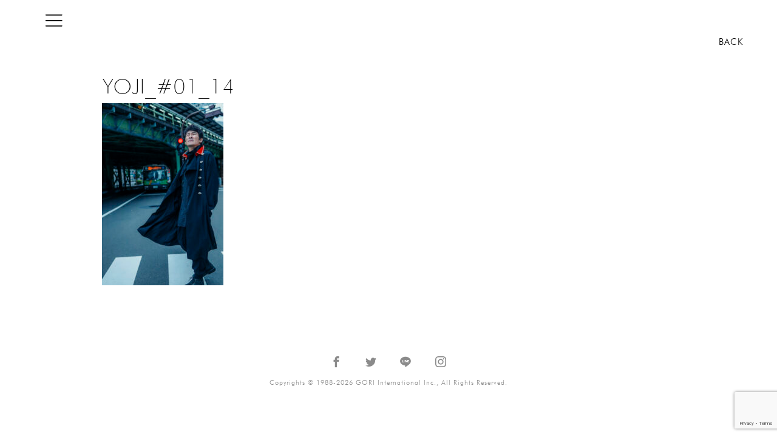

--- FILE ---
content_type: text/html; charset=UTF-8
request_url: https://www.goriinternational.com/designer-stylist/atsushi-shibasaki/%E4%BC%8A%E5%8E%9F%E5%89%9B%E5%BF%97%E3%81%AE%E3%82%B9%E3%82%BF%E3%82%A4%E3%83%AB%E3%83%96%E3%83%83%E3%82%AF-11/attachment/yoji_01_14-2/
body_size: 14835
content:
<!DOCTYPE html>
<html dir="ltr" lang="ja" prefix="og: https://ogp.me/ns#">
<head>
<meta charset="UTF-8">
<meta name="viewport" content="width=device-width, initial-scale=1">
<link rel="profile" href="http://gmpg.org/xfn/11">
<link rel="pingback" href="https://www.goriinternational.com/xmlrpc.php">

<title>YOJI_#01_14 | GORI International</title>

		<!-- All in One SEO 4.7.1.1 - aioseo.com -->
		<meta name="robots" content="max-image-preview:large" />
		<meta name="google-site-verification" content="F2SfXhsY_EzJ0GRHAY_bwiisIdyQLhw0Yuw_T9YrrwM" />
		<meta name="msvalidate.01" content="E097D09090702014AB3B7CA77C7692C1" />
		<link rel="canonical" href="https://www.goriinternational.com/designer-stylist/atsushi-shibasaki/%e4%bc%8a%e5%8e%9f%e5%89%9b%e5%bf%97%e3%81%ae%e3%82%b9%e3%82%bf%e3%82%a4%e3%83%ab%e3%83%96%e3%83%83%e3%82%af-11/attachment/yoji_01_14-2/" />
		<meta name="generator" content="All in One SEO (AIOSEO) 4.7.1.1" />
		<meta property="og:locale" content="ja_JP" />
		<meta property="og:site_name" content="GORI International | ファッションデザイン事務所" />
		<meta property="og:type" content="article" />
		<meta property="og:title" content="YOJI_#01_14 | GORI International" />
		<meta property="og:url" content="https://www.goriinternational.com/designer-stylist/atsushi-shibasaki/%e4%bc%8a%e5%8e%9f%e5%89%9b%e5%bf%97%e3%81%ae%e3%82%b9%e3%82%bf%e3%82%a4%e3%83%ab%e3%83%96%e3%83%83%e3%82%af-11/attachment/yoji_01_14-2/" />
		<meta property="fb:app_id" content="535896772454031" />
		<meta property="fb:admins" content="100079350881518" />
		<meta property="og:image" content="https://www.goriinternational.com/wp-content/uploads/logo-1.png" />
		<meta property="og:image:secure_url" content="https://www.goriinternational.com/wp-content/uploads/logo-1.png" />
		<meta property="article:published_time" content="2021-11-29T16:07:46+00:00" />
		<meta property="article:modified_time" content="2021-11-29T16:07:46+00:00" />
		<meta property="article:publisher" content="https://www.facebook.com/gori.international" />
		<meta property="article:author" content="https://www.facebook.com/gori.international" />
		<meta name="twitter:card" content="summary" />
		<meta name="twitter:site" content="@Y_Suzuki_GORI_3" />
		<meta name="twitter:title" content="YOJI_#01_14 | GORI International" />
		<meta name="twitter:creator" content="@Y_Suzuki_GORI_3" />
		<meta name="twitter:image" content="https://www.goriinternational.com/wp-content/uploads/YOJI_01_14-1.jpg" />
		<meta name="twitter:label1" content="投稿者" />
		<meta name="twitter:data1" content="gori" />
		<script type="application/ld+json" class="aioseo-schema">
			{"@context":"https:\/\/schema.org","@graph":[{"@type":"BreadcrumbList","@id":"https:\/\/www.goriinternational.com\/designer-stylist\/atsushi-shibasaki\/%e4%bc%8a%e5%8e%9f%e5%89%9b%e5%bf%97%e3%81%ae%e3%82%b9%e3%82%bf%e3%82%a4%e3%83%ab%e3%83%96%e3%83%83%e3%82%af-11\/attachment\/yoji_01_14-2\/#breadcrumblist","itemListElement":[{"@type":"ListItem","@id":"https:\/\/www.goriinternational.com\/#listItem","position":1,"name":"\u5bb6","item":"https:\/\/www.goriinternational.com\/","nextItem":"https:\/\/www.goriinternational.com\/designer-stylist\/atsushi-shibasaki\/%e4%bc%8a%e5%8e%9f%e5%89%9b%e5%bf%97%e3%81%ae%e3%82%b9%e3%82%bf%e3%82%a4%e3%83%ab%e3%83%96%e3%83%83%e3%82%af-11\/attachment\/yoji_01_14-2\/#listItem"},{"@type":"ListItem","@id":"https:\/\/www.goriinternational.com\/designer-stylist\/atsushi-shibasaki\/%e4%bc%8a%e5%8e%9f%e5%89%9b%e5%bf%97%e3%81%ae%e3%82%b9%e3%82%bf%e3%82%a4%e3%83%ab%e3%83%96%e3%83%83%e3%82%af-11\/attachment\/yoji_01_14-2\/#listItem","position":2,"name":"YOJI_#01_14","previousItem":"https:\/\/www.goriinternational.com\/#listItem"}]},{"@type":"ItemPage","@id":"https:\/\/www.goriinternational.com\/designer-stylist\/atsushi-shibasaki\/%e4%bc%8a%e5%8e%9f%e5%89%9b%e5%bf%97%e3%81%ae%e3%82%b9%e3%82%bf%e3%82%a4%e3%83%ab%e3%83%96%e3%83%83%e3%82%af-11\/attachment\/yoji_01_14-2\/#itempage","url":"https:\/\/www.goriinternational.com\/designer-stylist\/atsushi-shibasaki\/%e4%bc%8a%e5%8e%9f%e5%89%9b%e5%bf%97%e3%81%ae%e3%82%b9%e3%82%bf%e3%82%a4%e3%83%ab%e3%83%96%e3%83%83%e3%82%af-11\/attachment\/yoji_01_14-2\/","name":"YOJI_#01_14 | GORI International","inLanguage":"ja","isPartOf":{"@id":"https:\/\/www.goriinternational.com\/#website"},"breadcrumb":{"@id":"https:\/\/www.goriinternational.com\/designer-stylist\/atsushi-shibasaki\/%e4%bc%8a%e5%8e%9f%e5%89%9b%e5%bf%97%e3%81%ae%e3%82%b9%e3%82%bf%e3%82%a4%e3%83%ab%e3%83%96%e3%83%83%e3%82%af-11\/attachment\/yoji_01_14-2\/#breadcrumblist"},"author":{"@id":"https:\/\/www.goriinternational.com\/author\/gori\/#author"},"creator":{"@id":"https:\/\/www.goriinternational.com\/author\/gori\/#author"},"datePublished":"2021-11-30T01:07:46+09:00","dateModified":"2021-11-30T01:07:46+09:00"},{"@type":"Organization","@id":"https:\/\/www.goriinternational.com\/#organization","name":"GORI International","description":"\u30d5\u30a1\u30c3\u30b7\u30e7\u30f3\u30c7\u30b6\u30a4\u30f3\u4e8b\u52d9\u6240","url":"https:\/\/www.goriinternational.com\/","logo":{"@type":"ImageObject","url":"https:\/\/www.goriinternational.com\/wp-content\/uploads\/logo-1.png","@id":"https:\/\/www.goriinternational.com\/designer-stylist\/atsushi-shibasaki\/%e4%bc%8a%e5%8e%9f%e5%89%9b%e5%bf%97%e3%81%ae%e3%82%b9%e3%82%bf%e3%82%a4%e3%83%ab%e3%83%96%e3%83%83%e3%82%af-11\/attachment\/yoji_01_14-2\/#organizationLogo","width":510,"height":50,"caption":"GORI International Inc."},"image":{"@id":"https:\/\/www.goriinternational.com\/designer-stylist\/atsushi-shibasaki\/%e4%bc%8a%e5%8e%9f%e5%89%9b%e5%bf%97%e3%81%ae%e3%82%b9%e3%82%bf%e3%82%a4%e3%83%ab%e3%83%96%e3%83%83%e3%82%af-11\/attachment\/yoji_01_14-2\/#organizationLogo"},"sameAs":["https:\/\/www.facebook.com\/gori.international","https:\/\/x.com\/Y_Suzuki_GORI_3","https:\/\/www.instagram.com\/yoshi_hiro_suzuki\/"]},{"@type":"Person","@id":"https:\/\/www.goriinternational.com\/author\/gori\/#author","url":"https:\/\/www.goriinternational.com\/author\/gori\/","name":"gori","image":{"@type":"ImageObject","@id":"https:\/\/www.goriinternational.com\/designer-stylist\/atsushi-shibasaki\/%e4%bc%8a%e5%8e%9f%e5%89%9b%e5%bf%97%e3%81%ae%e3%82%b9%e3%82%bf%e3%82%a4%e3%83%ab%e3%83%96%e3%83%83%e3%82%af-11\/attachment\/yoji_01_14-2\/#authorImage","url":"https:\/\/secure.gravatar.com\/avatar\/e5e1d0573230efaea906307660d4472a?s=96&d=mm&r=g","width":96,"height":96,"caption":"gori"}},{"@type":"WebSite","@id":"https:\/\/www.goriinternational.com\/#website","url":"https:\/\/www.goriinternational.com\/","name":"GORI International","description":"\u30d5\u30a1\u30c3\u30b7\u30e7\u30f3\u30c7\u30b6\u30a4\u30f3\u4e8b\u52d9\u6240","inLanguage":"ja","publisher":{"@id":"https:\/\/www.goriinternational.com\/#organization"}}]}
		</script>
		<!-- All in One SEO -->

<link rel='dns-prefetch' href='//cdnjs.cloudflare.com' />
<link rel='dns-prefetch' href='//fonts.googleapis.com' />
<link rel='dns-prefetch' href='//www.googletagmanager.com' />
<link rel="alternate" type="application/rss+xml" title="GORI International &raquo; フィード" href="https://www.goriinternational.com/feed/" />
<link rel="alternate" type="application/rss+xml" title="GORI International &raquo; コメントフィード" href="https://www.goriinternational.com/comments/feed/" />
<script type="text/javascript">
window._wpemojiSettings = {"baseUrl":"https:\/\/s.w.org\/images\/core\/emoji\/14.0.0\/72x72\/","ext":".png","svgUrl":"https:\/\/s.w.org\/images\/core\/emoji\/14.0.0\/svg\/","svgExt":".svg","source":{"concatemoji":"https:\/\/www.goriinternational.com\/wp-includes\/js\/wp-emoji-release.min.js?ver=6.3.7"}};
/*! This file is auto-generated */
!function(i,n){var o,s,e;function c(e){try{var t={supportTests:e,timestamp:(new Date).valueOf()};sessionStorage.setItem(o,JSON.stringify(t))}catch(e){}}function p(e,t,n){e.clearRect(0,0,e.canvas.width,e.canvas.height),e.fillText(t,0,0);var t=new Uint32Array(e.getImageData(0,0,e.canvas.width,e.canvas.height).data),r=(e.clearRect(0,0,e.canvas.width,e.canvas.height),e.fillText(n,0,0),new Uint32Array(e.getImageData(0,0,e.canvas.width,e.canvas.height).data));return t.every(function(e,t){return e===r[t]})}function u(e,t,n){switch(t){case"flag":return n(e,"\ud83c\udff3\ufe0f\u200d\u26a7\ufe0f","\ud83c\udff3\ufe0f\u200b\u26a7\ufe0f")?!1:!n(e,"\ud83c\uddfa\ud83c\uddf3","\ud83c\uddfa\u200b\ud83c\uddf3")&&!n(e,"\ud83c\udff4\udb40\udc67\udb40\udc62\udb40\udc65\udb40\udc6e\udb40\udc67\udb40\udc7f","\ud83c\udff4\u200b\udb40\udc67\u200b\udb40\udc62\u200b\udb40\udc65\u200b\udb40\udc6e\u200b\udb40\udc67\u200b\udb40\udc7f");case"emoji":return!n(e,"\ud83e\udef1\ud83c\udffb\u200d\ud83e\udef2\ud83c\udfff","\ud83e\udef1\ud83c\udffb\u200b\ud83e\udef2\ud83c\udfff")}return!1}function f(e,t,n){var r="undefined"!=typeof WorkerGlobalScope&&self instanceof WorkerGlobalScope?new OffscreenCanvas(300,150):i.createElement("canvas"),a=r.getContext("2d",{willReadFrequently:!0}),o=(a.textBaseline="top",a.font="600 32px Arial",{});return e.forEach(function(e){o[e]=t(a,e,n)}),o}function t(e){var t=i.createElement("script");t.src=e,t.defer=!0,i.head.appendChild(t)}"undefined"!=typeof Promise&&(o="wpEmojiSettingsSupports",s=["flag","emoji"],n.supports={everything:!0,everythingExceptFlag:!0},e=new Promise(function(e){i.addEventListener("DOMContentLoaded",e,{once:!0})}),new Promise(function(t){var n=function(){try{var e=JSON.parse(sessionStorage.getItem(o));if("object"==typeof e&&"number"==typeof e.timestamp&&(new Date).valueOf()<e.timestamp+604800&&"object"==typeof e.supportTests)return e.supportTests}catch(e){}return null}();if(!n){if("undefined"!=typeof Worker&&"undefined"!=typeof OffscreenCanvas&&"undefined"!=typeof URL&&URL.createObjectURL&&"undefined"!=typeof Blob)try{var e="postMessage("+f.toString()+"("+[JSON.stringify(s),u.toString(),p.toString()].join(",")+"));",r=new Blob([e],{type:"text/javascript"}),a=new Worker(URL.createObjectURL(r),{name:"wpTestEmojiSupports"});return void(a.onmessage=function(e){c(n=e.data),a.terminate(),t(n)})}catch(e){}c(n=f(s,u,p))}t(n)}).then(function(e){for(var t in e)n.supports[t]=e[t],n.supports.everything=n.supports.everything&&n.supports[t],"flag"!==t&&(n.supports.everythingExceptFlag=n.supports.everythingExceptFlag&&n.supports[t]);n.supports.everythingExceptFlag=n.supports.everythingExceptFlag&&!n.supports.flag,n.DOMReady=!1,n.readyCallback=function(){n.DOMReady=!0}}).then(function(){return e}).then(function(){var e;n.supports.everything||(n.readyCallback(),(e=n.source||{}).concatemoji?t(e.concatemoji):e.wpemoji&&e.twemoji&&(t(e.twemoji),t(e.wpemoji)))}))}((window,document),window._wpemojiSettings);
</script>
<style type="text/css">
img.wp-smiley,
img.emoji {
	display: inline !important;
	border: none !important;
	box-shadow: none !important;
	height: 1em !important;
	width: 1em !important;
	margin: 0 0.07em !important;
	vertical-align: -0.1em !important;
	background: none !important;
	padding: 0 !important;
}
</style>
	<link rel='stylesheet' id='oblique-bootstrap-css' href='https://www.goriinternational.com/wp-content/themes/oblique/bootstrap/css/bootstrap.min.css?ver=1' type='text/css' media='all' />
<link rel='stylesheet' id='wp-block-library-css' href='https://www.goriinternational.com/wp-includes/css/dist/block-library/style.min.css?ver=6.3.7' type='text/css' media='all' />
<style id='classic-theme-styles-inline-css' type='text/css'>
/*! This file is auto-generated */
.wp-block-button__link{color:#fff;background-color:#32373c;border-radius:9999px;box-shadow:none;text-decoration:none;padding:calc(.667em + 2px) calc(1.333em + 2px);font-size:1.125em}.wp-block-file__button{background:#32373c;color:#fff;text-decoration:none}
</style>
<style id='global-styles-inline-css' type='text/css'>
body{--wp--preset--color--black: #000000;--wp--preset--color--cyan-bluish-gray: #abb8c3;--wp--preset--color--white: #ffffff;--wp--preset--color--pale-pink: #f78da7;--wp--preset--color--vivid-red: #cf2e2e;--wp--preset--color--luminous-vivid-orange: #ff6900;--wp--preset--color--luminous-vivid-amber: #fcb900;--wp--preset--color--light-green-cyan: #7bdcb5;--wp--preset--color--vivid-green-cyan: #00d084;--wp--preset--color--pale-cyan-blue: #8ed1fc;--wp--preset--color--vivid-cyan-blue: #0693e3;--wp--preset--color--vivid-purple: #9b51e0;--wp--preset--gradient--vivid-cyan-blue-to-vivid-purple: linear-gradient(135deg,rgba(6,147,227,1) 0%,rgb(155,81,224) 100%);--wp--preset--gradient--light-green-cyan-to-vivid-green-cyan: linear-gradient(135deg,rgb(122,220,180) 0%,rgb(0,208,130) 100%);--wp--preset--gradient--luminous-vivid-amber-to-luminous-vivid-orange: linear-gradient(135deg,rgba(252,185,0,1) 0%,rgba(255,105,0,1) 100%);--wp--preset--gradient--luminous-vivid-orange-to-vivid-red: linear-gradient(135deg,rgba(255,105,0,1) 0%,rgb(207,46,46) 100%);--wp--preset--gradient--very-light-gray-to-cyan-bluish-gray: linear-gradient(135deg,rgb(238,238,238) 0%,rgb(169,184,195) 100%);--wp--preset--gradient--cool-to-warm-spectrum: linear-gradient(135deg,rgb(74,234,220) 0%,rgb(151,120,209) 20%,rgb(207,42,186) 40%,rgb(238,44,130) 60%,rgb(251,105,98) 80%,rgb(254,248,76) 100%);--wp--preset--gradient--blush-light-purple: linear-gradient(135deg,rgb(255,206,236) 0%,rgb(152,150,240) 100%);--wp--preset--gradient--blush-bordeaux: linear-gradient(135deg,rgb(254,205,165) 0%,rgb(254,45,45) 50%,rgb(107,0,62) 100%);--wp--preset--gradient--luminous-dusk: linear-gradient(135deg,rgb(255,203,112) 0%,rgb(199,81,192) 50%,rgb(65,88,208) 100%);--wp--preset--gradient--pale-ocean: linear-gradient(135deg,rgb(255,245,203) 0%,rgb(182,227,212) 50%,rgb(51,167,181) 100%);--wp--preset--gradient--electric-grass: linear-gradient(135deg,rgb(202,248,128) 0%,rgb(113,206,126) 100%);--wp--preset--gradient--midnight: linear-gradient(135deg,rgb(2,3,129) 0%,rgb(40,116,252) 100%);--wp--preset--font-size--small: 13px;--wp--preset--font-size--medium: 20px;--wp--preset--font-size--large: 36px;--wp--preset--font-size--x-large: 42px;--wp--preset--spacing--20: 0.44rem;--wp--preset--spacing--30: 0.67rem;--wp--preset--spacing--40: 1rem;--wp--preset--spacing--50: 1.5rem;--wp--preset--spacing--60: 2.25rem;--wp--preset--spacing--70: 3.38rem;--wp--preset--spacing--80: 5.06rem;--wp--preset--shadow--natural: 6px 6px 9px rgba(0, 0, 0, 0.2);--wp--preset--shadow--deep: 12px 12px 50px rgba(0, 0, 0, 0.4);--wp--preset--shadow--sharp: 6px 6px 0px rgba(0, 0, 0, 0.2);--wp--preset--shadow--outlined: 6px 6px 0px -3px rgba(255, 255, 255, 1), 6px 6px rgba(0, 0, 0, 1);--wp--preset--shadow--crisp: 6px 6px 0px rgba(0, 0, 0, 1);}:where(.is-layout-flex){gap: 0.5em;}:where(.is-layout-grid){gap: 0.5em;}body .is-layout-flow > .alignleft{float: left;margin-inline-start: 0;margin-inline-end: 2em;}body .is-layout-flow > .alignright{float: right;margin-inline-start: 2em;margin-inline-end: 0;}body .is-layout-flow > .aligncenter{margin-left: auto !important;margin-right: auto !important;}body .is-layout-constrained > .alignleft{float: left;margin-inline-start: 0;margin-inline-end: 2em;}body .is-layout-constrained > .alignright{float: right;margin-inline-start: 2em;margin-inline-end: 0;}body .is-layout-constrained > .aligncenter{margin-left: auto !important;margin-right: auto !important;}body .is-layout-constrained > :where(:not(.alignleft):not(.alignright):not(.alignfull)){max-width: var(--wp--style--global--content-size);margin-left: auto !important;margin-right: auto !important;}body .is-layout-constrained > .alignwide{max-width: var(--wp--style--global--wide-size);}body .is-layout-flex{display: flex;}body .is-layout-flex{flex-wrap: wrap;align-items: center;}body .is-layout-flex > *{margin: 0;}body .is-layout-grid{display: grid;}body .is-layout-grid > *{margin: 0;}:where(.wp-block-columns.is-layout-flex){gap: 2em;}:where(.wp-block-columns.is-layout-grid){gap: 2em;}:where(.wp-block-post-template.is-layout-flex){gap: 1.25em;}:where(.wp-block-post-template.is-layout-grid){gap: 1.25em;}.has-black-color{color: var(--wp--preset--color--black) !important;}.has-cyan-bluish-gray-color{color: var(--wp--preset--color--cyan-bluish-gray) !important;}.has-white-color{color: var(--wp--preset--color--white) !important;}.has-pale-pink-color{color: var(--wp--preset--color--pale-pink) !important;}.has-vivid-red-color{color: var(--wp--preset--color--vivid-red) !important;}.has-luminous-vivid-orange-color{color: var(--wp--preset--color--luminous-vivid-orange) !important;}.has-luminous-vivid-amber-color{color: var(--wp--preset--color--luminous-vivid-amber) !important;}.has-light-green-cyan-color{color: var(--wp--preset--color--light-green-cyan) !important;}.has-vivid-green-cyan-color{color: var(--wp--preset--color--vivid-green-cyan) !important;}.has-pale-cyan-blue-color{color: var(--wp--preset--color--pale-cyan-blue) !important;}.has-vivid-cyan-blue-color{color: var(--wp--preset--color--vivid-cyan-blue) !important;}.has-vivid-purple-color{color: var(--wp--preset--color--vivid-purple) !important;}.has-black-background-color{background-color: var(--wp--preset--color--black) !important;}.has-cyan-bluish-gray-background-color{background-color: var(--wp--preset--color--cyan-bluish-gray) !important;}.has-white-background-color{background-color: var(--wp--preset--color--white) !important;}.has-pale-pink-background-color{background-color: var(--wp--preset--color--pale-pink) !important;}.has-vivid-red-background-color{background-color: var(--wp--preset--color--vivid-red) !important;}.has-luminous-vivid-orange-background-color{background-color: var(--wp--preset--color--luminous-vivid-orange) !important;}.has-luminous-vivid-amber-background-color{background-color: var(--wp--preset--color--luminous-vivid-amber) !important;}.has-light-green-cyan-background-color{background-color: var(--wp--preset--color--light-green-cyan) !important;}.has-vivid-green-cyan-background-color{background-color: var(--wp--preset--color--vivid-green-cyan) !important;}.has-pale-cyan-blue-background-color{background-color: var(--wp--preset--color--pale-cyan-blue) !important;}.has-vivid-cyan-blue-background-color{background-color: var(--wp--preset--color--vivid-cyan-blue) !important;}.has-vivid-purple-background-color{background-color: var(--wp--preset--color--vivid-purple) !important;}.has-black-border-color{border-color: var(--wp--preset--color--black) !important;}.has-cyan-bluish-gray-border-color{border-color: var(--wp--preset--color--cyan-bluish-gray) !important;}.has-white-border-color{border-color: var(--wp--preset--color--white) !important;}.has-pale-pink-border-color{border-color: var(--wp--preset--color--pale-pink) !important;}.has-vivid-red-border-color{border-color: var(--wp--preset--color--vivid-red) !important;}.has-luminous-vivid-orange-border-color{border-color: var(--wp--preset--color--luminous-vivid-orange) !important;}.has-luminous-vivid-amber-border-color{border-color: var(--wp--preset--color--luminous-vivid-amber) !important;}.has-light-green-cyan-border-color{border-color: var(--wp--preset--color--light-green-cyan) !important;}.has-vivid-green-cyan-border-color{border-color: var(--wp--preset--color--vivid-green-cyan) !important;}.has-pale-cyan-blue-border-color{border-color: var(--wp--preset--color--pale-cyan-blue) !important;}.has-vivid-cyan-blue-border-color{border-color: var(--wp--preset--color--vivid-cyan-blue) !important;}.has-vivid-purple-border-color{border-color: var(--wp--preset--color--vivid-purple) !important;}.has-vivid-cyan-blue-to-vivid-purple-gradient-background{background: var(--wp--preset--gradient--vivid-cyan-blue-to-vivid-purple) !important;}.has-light-green-cyan-to-vivid-green-cyan-gradient-background{background: var(--wp--preset--gradient--light-green-cyan-to-vivid-green-cyan) !important;}.has-luminous-vivid-amber-to-luminous-vivid-orange-gradient-background{background: var(--wp--preset--gradient--luminous-vivid-amber-to-luminous-vivid-orange) !important;}.has-luminous-vivid-orange-to-vivid-red-gradient-background{background: var(--wp--preset--gradient--luminous-vivid-orange-to-vivid-red) !important;}.has-very-light-gray-to-cyan-bluish-gray-gradient-background{background: var(--wp--preset--gradient--very-light-gray-to-cyan-bluish-gray) !important;}.has-cool-to-warm-spectrum-gradient-background{background: var(--wp--preset--gradient--cool-to-warm-spectrum) !important;}.has-blush-light-purple-gradient-background{background: var(--wp--preset--gradient--blush-light-purple) !important;}.has-blush-bordeaux-gradient-background{background: var(--wp--preset--gradient--blush-bordeaux) !important;}.has-luminous-dusk-gradient-background{background: var(--wp--preset--gradient--luminous-dusk) !important;}.has-pale-ocean-gradient-background{background: var(--wp--preset--gradient--pale-ocean) !important;}.has-electric-grass-gradient-background{background: var(--wp--preset--gradient--electric-grass) !important;}.has-midnight-gradient-background{background: var(--wp--preset--gradient--midnight) !important;}.has-small-font-size{font-size: var(--wp--preset--font-size--small) !important;}.has-medium-font-size{font-size: var(--wp--preset--font-size--medium) !important;}.has-large-font-size{font-size: var(--wp--preset--font-size--large) !important;}.has-x-large-font-size{font-size: var(--wp--preset--font-size--x-large) !important;}
.wp-block-navigation a:where(:not(.wp-element-button)){color: inherit;}
:where(.wp-block-post-template.is-layout-flex){gap: 1.25em;}:where(.wp-block-post-template.is-layout-grid){gap: 1.25em;}
:where(.wp-block-columns.is-layout-flex){gap: 2em;}:where(.wp-block-columns.is-layout-grid){gap: 2em;}
.wp-block-pullquote{font-size: 1.5em;line-height: 1.6;}
</style>
<link rel='stylesheet' id='contact-form-7-css' href='https://www.goriinternational.com/wp-content/plugins/contact-form-7/includes/css/styles.css?ver=5.9.4' type='text/css' media='all' />
<link rel='stylesheet' id='oblique-body-fonts-css' href='//fonts.googleapis.com/css?family=Open+Sans%3A400italic%2C600italic%2C400%2C600&#038;ver=6.3.7' type='text/css' media='all' />
<link rel='stylesheet' id='oblique-headings-fonts-css' href='//fonts.googleapis.com/css?family=Playfair+Display%3A400%2C700%2C400italic%2C700italic&#038;ver=6.3.7' type='text/css' media='all' />
<link rel='stylesheet' id='oblique-style-css' href='https://www.goriinternational.com/wp-content/themes/oblique/style.css?ver=2.0.15' type='text/css' media='all' />
<style id='oblique-style-inline-css' type='text/css'>
.site-title { font-size:82px; }
.site-description { font-size:18px; }
.main-navigation li { font-size:16px; }
.site-branding { padding:150px 0; }
@media only screen and (max-width: 1024px) { .site-branding { padding:100px 0; } }
.site-logo, .woocommerce .site-logo, .woocommerce-page .site-logo { max-width:500px; }
.svg-block { fill:#1c1c1c;}
.footer-svg.svg-block { fill:#17191B;}
.site-footer { background-color:#17191B;}
body { color:#000000}
.site-title a, .site-title a:hover { color:#f9f9f9}
.site-description { color:#dddddd}
.entry-title, .entry-title a { color:#000}
.entry-meta, .entry-meta a, .entry-footer, .entry-footer a { color:#9d9d9d}
.widget-area { background-color:#17191B}
.widget-area, .widget-area a { color:#f9f9f9}
.social-navigation li a { color:#ffffff}
.sidebar-toggle, .comment-form, .comment-respond .comment-reply-title { color:#ffffff}

</style>
<link rel='stylesheet' id='oblique-font-awesome-css' href='https://www.goriinternational.com/wp-content/themes/oblique/fonts/fontawesome-all.min.css?ver=5.0.9' type='text/css' media='all' />
<link rel='stylesheet' id='flex-style-css' href='https://www.goriinternational.com/wp-content/themes/oblique/css/flexslider.css?ver=6.3.7' type='text/css' media='all' />
<link rel='stylesheet' id='icomoon-css' href='https://www.goriinternational.com/wp-content/themes/oblique/css/icomoon.css?ver=6.3.7' type='text/css' media='all' />
<link rel='stylesheet' id='izimodal-css-css' href='https://www.goriinternational.com/wp-content/themes/oblique/css/iziModal.css?ver=6.3.7' type='text/css' media='all' />
<script type='text/javascript' src='https://www.goriinternational.com/wp-content/themes/oblique/js/vendor/imagesloaded.pkgd.min.js?ver=1' id='oblique-imagesloaded-js'></script>
<script type='text/javascript' src='https://www.goriinternational.com/wp-includes/js/jquery/jquery.min.js?ver=3.7.0' id='jquery-core-js'></script>
<script type='text/javascript' src='https://www.goriinternational.com/wp-includes/js/jquery/jquery-migrate.min.js?ver=3.4.1' id='jquery-migrate-js'></script>
<script type='text/javascript' id='oblique-scripts-js-extra'>
/* <![CDATA[ */
var oblique_disable_fitvids_var = {"oblique_disable_fitvids":""};
/* ]]> */
</script>
<script type='text/javascript' src='https://www.goriinternational.com/wp-content/themes/oblique/js/scripts.js?ver=1' id='oblique-scripts-js'></script>
<script type='text/javascript' src='https://www.goriinternational.com/wp-includes/js/imagesloaded.min.js?ver=4.1.4' id='imagesloaded-js'></script>
<script type='text/javascript' src='https://www.goriinternational.com/wp-includes/js/masonry.min.js?ver=4.2.2' id='masonry-js'></script>
<script type='text/javascript' src='https://www.goriinternational.com/wp-content/themes/oblique/js/vendor/masonry-init.js?ver=1' id='oblique-masonry-init-js'></script>
<script type='text/javascript' src='https://www.goriinternational.com/wp-content/themes/oblique/js/purl.js?ver=1' id='purl-js'></script>
<script type='text/javascript' src='https://cdnjs.cloudflare.com/ajax/libs/jquery-infinitescroll/2.1.0/jquery.infinitescroll.min.js?ver=1' id='infinite-scroll-js'></script>
<script type='text/javascript' src='https://www.goriinternational.com/wp-content/themes/oblique/js/side-menu.js?ver=1' id='side-menu-js'></script>
<link rel="https://api.w.org/" href="https://www.goriinternational.com/wp-json/" /><link rel="alternate" type="application/json" href="https://www.goriinternational.com/wp-json/wp/v2/media/3581" /><link rel="EditURI" type="application/rsd+xml" title="RSD" href="https://www.goriinternational.com/xmlrpc.php?rsd" />
<meta name="generator" content="WordPress 6.3.7" />
<link rel='shortlink' href='https://www.goriinternational.com/?p=3581' />
<link rel="alternate" type="application/json+oembed" href="https://www.goriinternational.com/wp-json/oembed/1.0/embed?url=https%3A%2F%2Fwww.goriinternational.com%2Fdesigner-stylist%2Fatsushi-shibasaki%2F%25e4%25bc%258a%25e5%258e%259f%25e5%2589%259b%25e5%25bf%2597%25e3%2581%25ae%25e3%2582%25b9%25e3%2582%25bf%25e3%2582%25a4%25e3%2583%25ab%25e3%2583%2596%25e3%2583%2583%25e3%2582%25af-11%2Fattachment%2Fyoji_01_14-2%2F" />
<link rel="alternate" type="text/xml+oembed" href="https://www.goriinternational.com/wp-json/oembed/1.0/embed?url=https%3A%2F%2Fwww.goriinternational.com%2Fdesigner-stylist%2Fatsushi-shibasaki%2F%25e4%25bc%258a%25e5%258e%259f%25e5%2589%259b%25e5%25bf%2597%25e3%2581%25ae%25e3%2582%25b9%25e3%2582%25bf%25e3%2582%25a4%25e3%2583%25ab%25e3%2583%2596%25e3%2583%2583%25e3%2582%25af-11%2Fattachment%2Fyoji_01_14-2%2F&#038;format=xml" />
<meta name="generator" content="Site Kit by Google 1.126.0" /><!--[if lt IE 9]>
<script src="https://www.goriinternational.com/wp-content/themes/oblique/js/vendor/html5shiv.js"></script>
<![endif]-->
<link rel="icon" href="https://www.goriinternational.com/wp-content/uploads/cropped-gori-mark-32x32.png" sizes="32x32" />
<link rel="icon" href="https://www.goriinternational.com/wp-content/uploads/cropped-gori-mark-192x192.png" sizes="192x192" />
<link rel="apple-touch-icon" href="https://www.goriinternational.com/wp-content/uploads/cropped-gori-mark-180x180.png" />
<meta name="msapplication-TileImage" content="https://www.goriinternational.com/wp-content/uploads/cropped-gori-mark-270x270.png" />
</head>

<body class="attachment attachment-template-default single single-attachment postid-3581 attachmentid-3581 attachment-jpeg wp-custom-logo group-blog">
<div id="page" class="hfeed site">
	<a class="skip-link screen-reader-text" href="#content">コンテンツへスキップ</a>
		<div class="sidebar-toggle">
			<i class="icomoon icon-bars"></i>
			</div>
	<div class="top-wrapper">
		<div class="top-bar container">
			<nav class="social-navigation clearfix">
				<div class="home-link home-display"><a href="https://www.goriinternational.com/" >GORI International Inc.</a></div><div class="back-link"><a href="javascript:history.back();">BACK</a></div>					</nav>
						</div>
	</div>
		<div id="content" class="site-content">
		<div class="content-wrapper">
		<div id="primary" class="content-area">
		<main id="main" class="site-main" role="main">

								<div id="post-3581" >
		<div class="flexslider hidden">
			<ul class="slides">
			</ul>
		</div>
<div class="container">
	<div class="row">
		<div class="col-md-10 col-md-offset-1">
			<header class="entry-header mt30">
			<h1 class="entry-title">YOJI_#01_14</h1>			</header><!-- .entry-header -->
			<!-- .entry-content -->
			<div class="entry-content">
			<p class="attachment"><a href='https://www.goriinternational.com/wp-content/uploads/YOJI_01_14-1.jpg'><img fetchpriority="high" width="200" height="300" src="https://www.goriinternational.com/wp-content/uploads/YOJI_01_14-1-200x300.jpg" class="attachment-medium size-medium" alt="" decoding="async" srcset="https://www.goriinternational.com/wp-content/uploads/YOJI_01_14-1-200x300.jpg 200w, https://www.goriinternational.com/wp-content/uploads/YOJI_01_14-1.jpg 500w" sizes="(max-width: 200px) 100vw, 200px" /></a></p>
			</div>
			<div class="entry-meta">
						</div><!-- .entry-meta -->
		</div>
	</div>
</div>
</div><!-- #post-## -->
						
		
		</main><!-- #main -->
			</div><!-- #primary -->


<div id="secondary" class="widget-area" role="complementary">



	<nav id="site-navigation" class="main-navigation" role="navigation">
		<div id="primary-menu" class="menu"><ul>
<li class="page_item page-item-269"><a href="https://www.goriinternational.com/aboutus/">About Us</a></li>
<li class="page_item page-item-277"><a href="https://www.goriinternational.com/contactus/">Contact</a></li>
</ul></div>
	</nav><!-- #site-navigation -->

			<aside id="search-2" class="widget widget_search"><form role="search" method="get" id="searchform" class="searchform" action="https://www.goriinternational.com/" >
    <div><label class="screen-reader-text" for="s">Search for:</label>
    <input type="text" value="" name="s" id="s" />
    <button type="submit" id="searchsubmit" /><i class="fa fa-search"></i></button>
    </div>
    </form></aside><aside id="custom_html-2" class="widget_text widget widget_custom_html"><div class="textwidget custom-html-widget"><ul>
	<li><a href="/">HOME</a></li>
</ul></div></aside><aside id="nav_menu-2" class="widget widget_nav_menu"><div class="menu-main-menu-container"><ul id="menu-main-menu" class="menu"><li id="menu-item-1451" class="menu-item menu-item-type-custom menu-item-object-custom menu-item-has-children menu-item-1451"><a>FASHION DESIGN</a>
<ul class="sub-menu">
	<li id="menu-item-1454" class="menu-item menu-item-type-custom menu-item-object-custom menu-item-has-children menu-item-1454"><a>Yoshi-Hiro Suzuki</a>
	<ul class="sub-menu">
		<li id="menu-item-1455" class="menu-item menu-item-type-custom menu-item-object-custom menu-item-1455"><a href="#yoshi-hiro-suzuki">PROFILE</a></li>
		<li id="menu-item-5237" class="menu-item menu-item-type-taxonomy menu-item-object-category menu-item-5237"><a href="https://www.goriinternational.com/designer-stylist/yoshi-hiro-suzuki-designer/brand/">BRAND</a></li>
		<li id="menu-item-1465" class="menu-item menu-item-type-taxonomy menu-item-object-category menu-item-1465"><a href="https://www.goriinternational.com/designer-stylist/yoshi-hiro-suzuki-designer/costume-yoshi-hiro-suzuki-designer/">COSTUME DESIGN</a></li>
		<li id="menu-item-1466" class="menu-item menu-item-type-taxonomy menu-item-object-category menu-item-1466"><a href="https://www.goriinternational.com/designer-stylist/yoshi-hiro-suzuki-designer/uniform-yoshi-hiro-suzuki-designer/">UNIFORM DESIGN</a></li>
		<li id="menu-item-1464" class="menu-item menu-item-type-taxonomy menu-item-object-category menu-item-1464"><a href="https://www.goriinternational.com/designer-stylist/yoshi-hiro-suzuki-designer/case-study/">CASE STUDY</a></li>
	</ul>
</li>
</ul>
</li>
<li id="menu-item-1452" class="menu-item menu-item-type-custom menu-item-object-custom menu-item-has-children menu-item-1452"><a>STYLING</a>
<ul class="sub-menu">
	<li id="menu-item-5178" class="menu-item menu-item-type-custom menu-item-object-custom menu-item-has-children menu-item-5178"><a>Bryan Argus</a>
	<ul class="sub-menu">
		<li id="menu-item-5179" class="menu-item menu-item-type-custom menu-item-object-custom menu-item-5179"><a href="#bryan-argus">PROFILE</a></li>
		<li id="menu-item-5177" class="menu-item menu-item-type-taxonomy menu-item-object-category menu-item-5177"><a href="https://www.goriinternational.com/designer-stylist/bryan-argus-sylist/">WORKS</a></li>
	</ul>
</li>
</ul>
</li>
<li id="menu-item-1453" class="menu-item menu-item-type-custom menu-item-object-custom menu-item-has-children menu-item-1453"><a>CREATIVE DIRECTION</a>
<ul class="sub-menu">
	<li id="menu-item-1461" class="menu-item menu-item-type-custom menu-item-object-custom menu-item-has-children menu-item-1461"><a href="#">Bryan Argus</a>
	<ul class="sub-menu">
		<li id="menu-item-1459" class="menu-item menu-item-type-custom menu-item-object-custom menu-item-1459"><a href="#bryan-argus">PROFILE</a></li>
		<li id="menu-item-1460" class="menu-item menu-item-type-taxonomy menu-item-object-category menu-item-1460"><a href="https://www.goriinternational.com/designer-stylist/bryan-argus/">WORKS</a></li>
	</ul>
</li>
</ul>
</li>
</ul></div></aside><aside id="custom_html-3" class="widget_text widget widget_custom_html"><div class="textwidget custom-html-widget"><ul>
	<li><a href="/news/">NEWS</a></li>
	<li><a href="/blog/">BLOG</a></li>
</ul></div></aside><aside id="custom_html-4" class="widget_text widget widget_custom_html"><div class="textwidget custom-html-widget"><ul>
	<li><a href="/aboutus/">ABOUT US</a></li>
	<li><a href="/contactus/">CONTACT</a></li>
	<li><a href="https://goriinternational.net" target="_blank" rel="noopener">SHOP</a></li>
</ul></div></aside>	
	
</div><!-- #secondary -->
<div id="yoshi-hiro-suzuki-designer">
<p><div class="text-center"><button data-izimodal-close="">Close</button></div>
<div class="close-icon" data-izimodal-close=""><i class="icomoon icon-close"></i></div>
</p>
</div>
<div id="uniform-yoshi-hiro-suzuki-designer">
<p><div class="text-center"><button data-izimodal-close="">Close</button></div>
<div class="close-icon" data-izimodal-close=""><i class="icomoon icon-close"></i></div>
</p>
</div>
<div id="costume-yoshi-hiro-suzuki-designer">
<p><div class="text-center"><button data-izimodal-close="">Close</button></div>
<div class="close-icon" data-izimodal-close=""><i class="icomoon icon-close"></i></div>
</p>
</div>
<div id="case-study">
<p><div class="text-center"><button data-izimodal-close="">Close</button></div>
<div class="close-icon" data-izimodal-close=""><i class="icomoon icon-close"></i></div>
</p>
</div>
<div id="brand">
<p><div class="text-center"><button data-izimodal-close="">Close</button></div>
<div class="close-icon" data-izimodal-close=""><i class="icomoon icon-close"></i></div>
</p>
</div>
<div id="yoshi-hiro-suzuki">
<p><p>Fashion Designer, Brand Planner, Creative Director, Fashion Director, Fashion Stylist, Visual Producer</p>
<p>Yoshi-Hiro Suzuki<br />
（※Bryan Argus is the pen name of Yoshi-Hiro Suzuki.）</p>
<p>ファッションデザイナー、ブランドプランナー、クリエイティブディレクター、ファッションディレクター、ファッションスタイリスト、ビジュアルプロデューサー</p>
<p>鈴木 好弘<br />
（※Bryan Argus表記：ブライアン・アーガスはペンネームです。）</p>
<p>　　　　　　　　　　　　　　　　　　＊</p>
<p>Starting new brands and revamping existing brands.</p>
<p>Design &amp; Production of costumes for musicians, artists and performers.</p>
<p>Design &amp; Production of workplace uniforms.</p>
<p>Don&#8217;t hesitate to call us, if you have any questions.</p>
<p>ブランドの企画デザイン、立ち上げや開発、既存ブランドのリブランディング等々、総合的なクリエイティブディレクションを承ります。</p>
<p>ミュージシャンやアーチスト等のコスチュームデザイン、衣装制作、スタイリングを承ります。</p>
<p>企業の制服やショップのユニフォームデザイン、制作を承ります。</p>
<p>お気軽にお問い合わせください。</p>
<p>[ Costume Design ]<br />
B’z;Tak Matsumoto,Koshi Inaba, TM NETWORK;Takashi Utsunomiya,Tetsuya Komuro,Naoto Kine, T.UTU with Tha Band;Takashi Utsunomiya, Tetsuya Katsuragi,Koichi Korenaga,Akio Dobashi,Yasushi Ishii, U_WAVE;Takashi Utsunomiya,Akio Dobashi,Yoshio Nomura,Saeko Hinaga,Kaori Kobayashi,Hanano Tanaka, nishi-ken, Kazuhiro Matsuo, Takeshi Nishiyama, BOYO-BOZO;Takashi Utsunomiya,,Yasushi Ishii, FENCE OF DIFENCE;Kenji KItajima,Masatoshi Nishimura,Wataru Yamada, access;Daisuke Asakura,Hiroyuki Takami, IcemanDaisuke Asakura,,Michihiro Kuroda,Kenichi Itou, Wild Style;Kazuhiro Hara,Masahiko Arimachi, FEEL;IPPEI,TAIZO, CALL;Shigeo Sakurai,Motohiro Kobayashi, Groovy Boyfriends:Keiko Yamamoto,Keiichi Takahashi, AK Live;ARCHE,KOSAKU, Wada Hiroki, NAOKI, KYO, SURE, KATEI, TOWA TEI, ToshI, BINGO BONGO;Yusuke Nakayama, SEX MACHINEGUNS;ANCHANG,SUSSY,NOISY,SPEED STAR SYPAN JOE, THE YELLOW MONKEY;EMMA,ANNIE, Every Little Thing;Ichiro Ito,Mitsuru Igarashi,  Miki Imai, Makiko Esumi, sinon, Yasuko Naito, Ruriko Kubou, Kumiko Yamashita, Arisa Mizuki, Chara, Zachary Alford, Mike Garson, Mike Willox, HIROSHI, Kouji Nishimura, Yasushi Gotanda, Osamu Yoshida, Youichi Murata, HAL-Oh Togashi, Ken Morioka, Takeshi Fujii, Koichiro Naka, Takeshi Tsuji, Mitsugu Watanabe, Ai Ishigaki, Jyuichi Watanabe, Kaname Ota, Atsunobu Yakabe, Steve Eto, Satoshi Hirose“Jimmy”, Bravo Komatsu, Tsunehiko Yashiro, Genya Kuwajima, Wataru Kamiryo, Toru Yamazaki, Kenta Harada, Shigeo Komori, Shinobu Narita, Takeshi Asada, Takeshi Asada, Junji Ikehata, Kyoichi Shiino, Hiromichi Koike, Hoppy Kamiyama, Toshiyuki Kishi, Hiroyuki Hanada, Katsunori Takahashi, COMPLEX, Koji Kikkawa, Tomoyasu Hotei, etc.</p>
<p>[ Costume Design ]<br />
B’z 松本孝弘 稲葉浩志, TM NETWORK 宇都宮隆 小室哲哉 木根尚登, T.UTU with Tha Band 宇都宮隆 葛城哲哉 是永巧一 土橋安騎夫 山田亘 FUMI 石井恭史 MIYAKO YURIA, U_WAVE;宇都宮隆 土橋安騎夫 野村義男 日永沙絵子 小林香織 田中花乃, nishi-ken, 松尾和博, 西山毅, BOYO-BOZO 宇都宮隆 石井恭史, FENCE OF DIFENCE 北島健二 西村麻聡 山田わたる, access 浅倉大介 貴水博之, Iceman 浅倉大介 伊藤賢一 黒田倫弘, Wild Style 有待雅彦 原 一博, FEEL IPPEI TAIZO, CALL 櫻井茂雄 小林基弘, Groovy Boyfriends 山本景子 高橋圭一, AK LIVE KOSAKU ARCHE, 和田弘樹, NAOKI, KYO, SURE, KATEI, TOWA TEI, ToshI, BINGO BONGO ユースケ･サンタマリア, SEX MACHINEGUNS ANCHANG SUSSY NOISY SPEED STAR SYPAN JOE, THE YELLOW MONKEY EMMA ANNIE, Every Little Thing 伊藤一郎 五十嵐充, 今井美樹, 江角マキコ, sinon, 内藤やす子, 久宝留理子, 山下久美子, 観月ありさ, Chara, Zachary Alford, Mike Garson, Mike Willox, HIROSHI, 西村浩二, 五反田精, 吉田治, 村田陽一, 富樫春生, 森岡賢, 藤井丈司, 中幸一郎, 辻剛, 渡邉貢, 石垣愛, 渡部充一, 太田要, 矢壁アツノブ, スティーヴ エトウ, 広瀬さとし“Jimmy”, ブラボー小松, 矢代恒彦, 桑島幻矢, 上領亘, 山崎徹, 原田喧太, 小森茂生, 成田忍, 浅田孟, 池畑潤二, 椎野恭一, 小池ヒロミチ, ホッピー神山, 岸利至, 花田裕之, 高橋克典, COMPLEX, 吉川晃司, 布袋寅泰, etc.</p>
<p>[ Styling for Musicians, Actors, etc. ] <br />
Takashi Utsunomiya,Tetsuya Komuro,Naoto Kine, Chu Kosaka, Masayuki Suzuki, Eikichi Yazawa, Joji Yanagi, Atsushi Saito, Satosi Ikeda, Yaen, Hidetaka Yoshioka, Masatoshi Nakamura, Katsunori Takahashi, Koji Kikkawa, Jon Kabira, Katsuya Okada, etc.</p>
<p>[ Styling for Musicians, Actors, etc. ] <br />
宇都宮隆, 小室哲哉, 木根尚登, 小坂忠, 鈴木雅之, 矢沢永吉, 柳ジョージ, 斎藤敦史, 池田 聡, 野猿, 吉岡秀隆, 中村雅俊, 高橋克典, 吉川晃司, ジョン･カビラ, 岡田克也, etc.</p>
<p>[ Advertisement &amp; Commercial Film ]<br />
Kentucky Fried Chicken Japan, Ltd., Japan Airlines Co., Ltd., TDK Corporation, KIRISHIMA SHUZO Co.,Ltd., etc.</p>
<p>[ Uniform Design ]<br />
Shiseido Company, Limited, IPSA CO.,Ltd., “CABIN RACING TEAM”Japan Tabacco inc., etc.</p>
<div class="text-center"><button data-izimodal-close="">Close</button></div>
<div class="close-icon" data-izimodal-close=""><i class="icomoon icon-close"></i></div>
</p>
</div>
<div id="bryan-argus">
<p><p>Fashion Designer, Brand Planner, Creative Director, Fashion Director, Fashion Stylist, Visual Producer</p>
<p>Yoshi-Hiro Suzuki<br />
（※Bryan Argus is the pen name of Yoshi-Hiro Suzuki.）</p>
<p>ファッションデザイナー、ブランドプランナー、クリエイティブディレクター、ファッションディレクター、ファッションスタイリスト、ビジュアルプロデューサー</p>
<p>鈴木 好弘<br />
（※Bryan Argus表記：ブライアン・アーガスはペンネームです。）</p>
<p>　　　　　　　　　　　　　　　　　　＊</p>
<p>Creative Consultancy &amp; Key Staff Provision for fashion magazines and catalogues.</p>
<p>Don&#8217;t hesitate to call us, if you have any questions.</p>
<p>ファッション誌、ブランドカタログ等のディレクションを承ります。</p>
<p>お気軽にお問い合わせください。</p>
<p>Starting new brands and revamping existing brands.</p>
<p>Design &amp; Production of costumes for musicians, artists and performers.</p>
<p>Design &amp; Production of workplace uniforms.</p>
<p>Don’t hesitate to call us, if you have any questions.</p>
<p>ブランドの企画デザイン、立ち上げや開発、既存ブランドのリブランディング等々、総合的なクリエイティブディレクションを承ります。</p>
<p>ミュージシャンやアーチスト等のコスチュームデザイン、衣装制作、スタイリングを承ります。</p>
<p>企業の制服やショップのユニフォームデザイン、制作を承ります。</p>
<p>お気軽にお問い合わせください。</p>
<p>[ Costume Design ]<br />
B’z;Tak Matsumoto,Koshi Inaba, TM NETWORK;Takashi Utsunomiya,Tetsuya Komuro,Naoto Kine, T.UTU with Tha Band;Takashi Utsunomiya, Tetsuya Katsuragi,Koichi Korenaga,Akio Dobashi,Yasushi Ishii, U_WAVE;Takashi Utsunomiya,Akio Dobashi,Yoshio Nomura,Saeko Hinaga,Kaori Kobayashi,Hanano Tanaka, nishi-ken, Kazuhiro Matsuo, Takeshi Nishiyama, BOYO-BOZO;Takashi Utsunomiya,,Yasushi Ishii, FENCE OF DIFENCE;Kenji KItajima,Masatoshi Nishimura,Wataru Yamada, access;Daisuke Asakura,Hiroyuki Takami, IcemanDaisuke Asakura,,Michihiro Kuroda,Kenichi Itou, Wild Style;Kazuhiro Hara,Masahiko Arimachi, FEEL;IPPEI,TAIZO, CALL;Shigeo Sakurai,Motohiro Kobayashi, Groovy Boyfriends:Keiko Yamamoto,Keiichi Takahashi, AK Live;ARCHE,KOSAKU, Wada Hiroki, NAOKI, KYO, SURE, KATEI, TOWA TEI, ToshI, BINGO BONGO;Yusuke Nakayama, SEX MACHINEGUNS;ANCHANG,SUSSY,NOISY,SPEED STAR SYPAN JOE, THE YELLOW MONKEY;EMMA,ANNIE, Every Little Thing;Ichiro Ito,Mitsuru Igarashi, Miki Imai, Makiko Esumi, sinon, Yasuko Naito, Ruriko Kubou, Kumiko Yamashita, Arisa Mizuki, Chara, Zachary Alford, Mike Garson, Mike Willox, HIROSHI, Kouji Nishimura, Yasushi Gotanda, Osamu Yoshida, Youichi Murata, HAL-Oh Togashi, Ken Morioka, Takeshi Fujii, Koichiro Naka, Takeshi Tsuji, Mitsugu Watanabe, Ai Ishigaki, Jyuichi Watanabe, Kaname Ota, Atsunobu Yakabe, Steve Eto, Satoshi Hirose“Jimmy”, Bravo Komatsu, Tsunehiko Yashiro, Genya Kuwajima, Wataru Kamiryo, Toru Yamazaki, Kenta Harada, Shigeo Komori, Shinobu Narita, Takeshi Asada, Takeshi Asada, Junji Ikehata, Kyoichi Shiino, Hiromichi Koike, Hoppy Kamiyama, Toshiyuki Kishi, Hiroyuki Hanada, Katsunori Takahashi, COMPLEX, Koji Kikkawa, Tomoyasu Hotei, etc.</p>
<p>[ Costume Design ]<br />
B’z 松本孝弘 稲葉浩志, TM NETWORK 宇都宮隆 小室哲哉 木根尚登, T.UTU with Tha Band 宇都宮隆 葛城哲哉 是永巧一 土橋安騎夫 山田亘 FUMI 石井恭史 MIYAKO YURIA, U_WAVE;宇都宮隆 土橋安騎夫 野村義男 日永沙絵子 小林香織 田中花乃, nishi-ken, 松尾和博, 西山毅, BOYO-BOZO 宇都宮隆 石井恭史, FENCE OF DIFENCE 北島健二 西村麻聡 山田わたる, access 浅倉大介 貴水博之, Iceman 浅倉大介 伊藤賢一 黒田倫弘, Wild Style 有待雅彦 原 一博, FEEL IPPEI TAIZO, CALL 櫻井茂雄 小林基弘, Groovy Boyfriends 山本景子 高橋圭一, AK LIVE KOSAKU ARCHE, 和田弘樹, NAOKI, KYO, SURE, KATEI, TOWA TEI, ToshI, BINGO BONGO ユースケ･サンタマリア, SEX MACHINEGUNS ANCHANG SUSSY NOISY SPEED STAR SYPAN JOE, THE YELLOW MONKEY EMMA ANNIE, Every Little Thing 伊藤一郎 五十嵐充, 今井美樹, 江角マキコ, sinon, 内藤やす子, 久宝留理子, 山下久美子, 観月ありさ, Chara, Zachary Alford, Mike Garson, Mike Willox, HIROSHI, 西村浩二, 五反田精, 吉田治, 村田陽一, 富樫春生, 森岡賢, 藤井丈司, 中幸一郎, 辻剛, 渡邉貢, 石垣愛, 渡部充一, 太田要, 矢壁アツノブ, スティーヴ エトウ, 広瀬さとし“Jimmy”, ブラボー小松, 矢代恒彦, 桑島幻矢, 上領亘, 山崎徹, 原田喧太, 小森茂生, 成田忍, 浅田孟, 池畑潤二, 椎野恭一, 小池ヒロミチ, ホッピー神山, 岸利至, 花田裕之, 高橋克典, COMPLEX, 吉川晃司, 布袋寅泰, etc.</p>
<p>[ Styling for Musicians, Actors, etc. ] <br />
Takashi Utsunomiya,Tetsuya Komuro,Naoto Kine, Chu Kosaka, Masayuki Suzuki, Eikichi Yazawa, Joji Yanagi, Atsushi Saito, Satosi Ikeda, Yaen, Hidetaka Yoshioka, Masatoshi Nakamura, Katsunori Takahashi, Koji Kikkawa, Jon Kabira, Katsuya Okada, etc.</p>
<p>[ Styling for Musicians, Actors, etc. ] <br />
宇都宮隆, 小室哲哉, 木根尚登, 小坂忠, 鈴木雅之, 矢沢永吉, 柳ジョージ, 斎藤敦史, 池田 聡, 野猿, 吉岡秀隆, 中村雅俊, 高橋克典, 吉川晃司, ジョン･カビラ, 岡田克也, etc.</p>
<p>[ Advertisement &amp; Commercial Film ]<br />
Kentucky Fried Chicken Japan, Ltd., Japan Airlines Co., Ltd., TDK Corporation, KIRISHIMA SHUZO Co.,Ltd., etc.</p>
<p>[ Uniform Design ]<br />
Shiseido Company, Limited, IPSA CO.,Ltd., “CABIN RACING TEAM”Japan Tabacco inc., etc.</p>
<div class="text-center"><button data-izimodal-close="">Close</button></div>
<div class="close-icon" data-izimodal-close=""><i class="icomoon icon-close"></i></div>
</p>
</div>
<div id="bryan-argus-sylist">
<p><p>Bryan Argus : Stylist</p>
<p>Bryan Argus：ブライアン・アーガス</p>
<div class="text-center"><button data-izimodal-close="">Close</button></div>
<div class="close-icon" data-izimodal-close=""><i class="icomoon icon-close"></i></div>
</p>
</div>
<div id="atsushi-shibasaki">
<p><p>Stylist</p>
<p>Atsushi Shibasaki：柴﨑 篤</p>
<p>Photo and Video Shoot Styling for advertising, fashion and editorials.<br />
Costume Styling for musicians, artists, performers.<br />
Don&#8217;t hesitate to call us, if you have any questions.</p>
<p>ファッション誌、広告、ミュージシャンやアクター等のスタイリングを承ります。<br />
トラディショナルからアメリカンカジュアル、そして男の礼装まで、その幅広い知識と経験がオーセンティックなスタイリングを可能にしています。</p>
<p>男の着こなしの基本があるからこそ、アバンギャルドな外しのテクニックや着崩したスタイリングも可能にしています。コンサバなスタイリングだけに留まらず、ロックスタイルやモード、ストリートスタイルまで、スタイリングができる数少ないスタイリストの一人です。</p>
<p>お気軽にお問い合わせください。</p>
<p>2001年、GORI international に所属。</p>
<p>[ Magazines ]<br />
Safari, Esquire, MEN&#8217;S CLUB, Begin, 流行通信, Men’s EX, GQ Japan, POPEYE, Hot-Dog PRESS, FQ Japan, mono magazine, Nikkei Business STYLE MAGAZINE, Invitation, Straight, PATi-PATi, WEEKLY PLAYBOY, 週刊文春 etc.</p>
<p>Esquire：80年代後期、エスクァイア日本版にてファッションページを担当する。</p>
<p>MEN&#8217;S CLUB：1988年12月「MEN&#8217;S CLUB BOOKS 21 TAXEDO」にて、スタイリングを担当する。男の礼装を知り尽くしたスタイリストだから成し得た号である。</p>
<p>Begin：創刊号(1988年10月)からスタイリストとして関わる。「Bigin Car EX」臨時創刊号(1992年10月)から関わる。「時計Bigin」創刊号(1997年12月)から関わる。</p>
<p>流行通信：90年代初期、流行通信HOMMEのファッションページに関わる。</p>
<p>MEN&#8217;S EX：90年代中期からファッションページと、三國連太郎氏の連載企画「一流の基準」にてスタイリストとして関わる。</p>
<p>Hot-Dog PRESS：90年代中期、ファッションページに関わる。1993年ジャン･レノ氏来日時にスタイリングを担当する。</p>
<p>Safari：創刊準備号(2003年7月号)から2017年まで関わる。</p>
<p>FQ Japan：創刊準備号(2006年12月号)から関わる。</p>
<p>[ Advertisement ]<br />
Asahi Breweries, Ltd.”ZEITAKU ZERO”, Ajinomoto Co., Inc.“Cook Do®“Tomomitsu Yamaguchi, AUTOBACS SEVEN CO., LTD.”Tire Campaign”Tomomitsu Yamaguchi, Kao Corporation“Humming Fine”Tomomitsu Yamaguchi, Audi Japan“Audi Q8”Tsuyoshi Ihara, TOYOTA“VOXY”with Tomoyasu Hotei, Sony Ericsson “Kiki”, New Balance × Kurara Chibana, Yamaha Motor Co., Ltd. “JOG” Kenichi Hagiwara, Adecco, KENWOOD, THE DAI-ICHI LIFE INSURANCE COMPANY, LIMITED. etc.</p>
<p>[ Commercial Film ]<br />
味の素株式会社「Cook Do®」、アサヒビール株式会社「贅沢ZERO」、株式会社オートバックスセブン「タイヤキャンペーン」、花王株式会社「ハミングFine」、TOYOTA “VOXY” etc.</p>
<p>[ TV Program ]<br />
CX「にじいろジーン」山口智充, CX「堂本兄弟」浅倉大介 etc.</p>
<p>[ Celebrities ]<br />
伊原剛志, 山口智充, 浅倉大介, 吉川晃司, 高橋克典, 布袋寅泰, 豊川悦司, 仲村トオル, 三國連太郎, 萩原健一, 根津甚八, ジャン･レノ, ニック･ケイヴ, ジョン･カビラ, ユージ, 宮本文昭, 川畠成道, 大萩康司, 三浦一馬, 辺見えみり, 安達祐実 etc.<br />
Tsuyoshi Ihara, Tomomitsu Yamaguchi, Daisuke Asakura, access, Koji Kikkawa, Katsunori Takahashi, Tomoyasu Hotei, Etsushi Toyokawa, Toru Nakamura, Rentaro Mikuni, Kenichi Hagiwara, Jinpachi Nezu, Jean Reno, Nick Cave, Jon Kabira, Yuji, Fumiaki Miyamoto/Oboist and conducter, Kawabata Narimichi/Violinist, Yasuji Ohagi/Classical guitarist, Kazuma Miura/Bandoneonist, Emiri Henmi, Yumi Adachi etc.</p>
<div class="text-center"><button data-izimodal-close="">Close</button></div>
<div class="close-icon" data-izimodal-close=""><i class="icomoon icon-close"></i></div>
</p>
</div>
<div id="miori-kanke">
<p><p>Stylist</p>
<p>Miori Kanke：菅家実織</p>
<p>Photo and Video Shoot Styling for advertising, fashion and editorials.<br />
Costume Styling for musicians, artists, performers.<br />
Don&#8217;t hesitate to call us, if you have any questions.</p>
<p>ファッション誌、広告、ミュージシャンやアクター等のスタイリングを行います。<br />
ほど良いトレンド感を盛り込みながらリアリティのある着こなしを得意とし、それでいて大人の女性の可愛らしさを演出することも忘れない、普通でシンプルなのに、さり気なくおしゃれを表現できるスタイリストです。</p>
<p>働く女性のウェアリングは勿論のこと、家族でのリンクファッションやキッズファッションのスタイリングまで提案できる、数少ないスタイリストの一人です。</p>
<p>和服の着付けも得意分野の一つで、着る人の個性や体型を活かした美しく素敵な着付けに定評があります。</p>
<p>美容師から転身した菅家実織は、メンズ誌のスタイリストアシスタントを経てスタイリストに、メンズファッションのセオリーを学んだことが女性の着こなしに活かされています。それは、ジャケットやシャツ、トレンチコートやジーンズ等々、その全てがメンズファッションのアイテムから進化したモノ達だから、、、。</p>
<p>お気軽にお問い合わせください。</p>
<div class="text-center"><button data-izimodal-close="">Close</button></div>
<div class="close-icon" data-izimodal-close=""><i class="icomoon icon-close"></i></div>
</p>
</div>
		</div>
	</div><!-- #content -->
	<footer id="colophon" class="site-footer" role="contentinfo">
		<div class="container">
			<div class="col-md-12 text-center">
		<a href="http://www.facebook.com/share.php?u=https://www.goriinternational.com/designer-stylist/atsushi-shibasaki/%e4%bc%8a%e5%8e%9f%e5%89%9b%e5%bf%97%e3%81%ae%e3%82%b9%e3%82%bf%e3%82%a4%e3%83%ab%e3%83%96%e3%83%83%e3%82%af-11/attachment/yoji_01_14-2/&app_id=300317060136797" onclick="window.open(this.href, 'window', 'width=550, height=450,personalbar=0,toolbar=0,scrollbars=1,resizable=1'); return false;" class="btn btn-lg "><i class="icomoon icon-facebook"></i></a>
		<a href="http://twitter.com/intent/tweet?text=YOJI_#01_14&nbsp;|&nbsp;&amp;url=https://www.goriinternational.com/designer-stylist/atsushi-shibasaki/%e4%bc%8a%e5%8e%9f%e5%89%9b%e5%bf%97%e3%81%ae%e3%82%b9%e3%82%bf%e3%82%a4%e3%83%ab%e3%83%96%e3%83%83%e3%82%af-11/attachment/yoji_01_14-2/" onclick="window.open(encodeURI(decodeURI(this.href)), 'tweetwindow', 'width=550, height=450, personalbar=0, toolbar=0, scrollbars=1, resizable=1' ); return false;" target="_blank" class="btn btn-lg"><i class="icomoon icon-twitter"></i></a>
		<a href="http://line.me/R/msg/?textYOJI_#01_14https://www.goriinternational.com/designer-stylist/atsushi-shibasaki/%e4%bc%8a%e5%8e%9f%e5%89%9b%e5%bf%97%e3%81%ae%e3%82%b9%e3%82%bf%e3%82%a4%e3%83%ab%e3%83%96%e3%83%83%e3%82%af-11/attachment/yoji_01_14-2/" target="_blank" class="btn btn-lg "><i class="icomoon icon-line"></i></a>
        <a href="https://www.instagram.com/yoshi_hiro_suzuki/" target="_blank" class="btn btn-lg "><i class="icomoon icon-instagram"></i></a>
			</div>
			<div class="col-md-12 site-info text-center">
			Copyrights &copy; 1988-2026 <a href="https://www.goriinternational.com/">GORI International Inc.</a>, All Rights Reserved.
			</div><!-- .site-info -->
		</div>
	</footer><!-- #colophon -->
</div><!-- #page -->

<script type='text/javascript' src='https://www.goriinternational.com/wp-content/plugins/contact-form-7/includes/swv/js/index.js?ver=5.9.4' id='swv-js'></script>
<script type='text/javascript' id='contact-form-7-js-extra'>
/* <![CDATA[ */
var wpcf7 = {"api":{"root":"https:\/\/www.goriinternational.com\/wp-json\/","namespace":"contact-form-7\/v1"}};
/* ]]> */
</script>
<script type='text/javascript' src='https://www.goriinternational.com/wp-content/plugins/contact-form-7/includes/js/index.js?ver=5.9.4' id='contact-form-7-js'></script>
<script type='text/javascript' src='https://www.goriinternational.com/wp-content/themes/oblique/js/vendor/main.js?ver=6.3.7' id='oblique-main-js'></script>
<script type='text/javascript' src='https://www.goriinternational.com/wp-content/themes/oblique/js/navigation.js?ver=20120206' id='oblique-navigation-js'></script>
<script type='text/javascript' src='https://www.goriinternational.com/wp-content/themes/oblique/js/imagesloaded.pkgd.min.js?ver=20180729' id='flex-loader-js'></script>
<script type='text/javascript' src='https://www.goriinternational.com/wp-content/themes/oblique/js/jquery.flexslider-min.js?ver=20180912' id='flex-slider-js'></script>
<script type='text/javascript' src='https://www.goriinternational.com/wp-content/themes/oblique/js/skip-link-focus-fix.js?ver=20130115' id='oblique-skip-link-focus-fix-js'></script>
<script type='text/javascript' src='https://www.goriinternational.com/wp-content/themes/oblique/js/iziModal.min.js?ver=6.3.7' id='izimodal-js'></script>
<script type='text/javascript' src='https://www.goriinternational.com/wp-content/themes/oblique/js/fix-navigation.js?ver=6.3.7' id='pc-navifix-js'></script>
<script type='text/javascript' src='https://www.google.com/recaptcha/api.js?render=6Ld4cbIpAAAAAJSaYM-UKtL2edcc68INjCme39JZ&#038;ver=3.0' id='google-recaptcha-js'></script>
<script type='text/javascript' src='https://www.goriinternational.com/wp-includes/js/dist/vendor/wp-polyfill-inert.min.js?ver=3.1.2' id='wp-polyfill-inert-js'></script>
<script type='text/javascript' src='https://www.goriinternational.com/wp-includes/js/dist/vendor/regenerator-runtime.min.js?ver=0.13.11' id='regenerator-runtime-js'></script>
<script type='text/javascript' src='https://www.goriinternational.com/wp-includes/js/dist/vendor/wp-polyfill.min.js?ver=3.15.0' id='wp-polyfill-js'></script>
<script type='text/javascript' id='wpcf7-recaptcha-js-extra'>
/* <![CDATA[ */
var wpcf7_recaptcha = {"sitekey":"6Ld4cbIpAAAAAJSaYM-UKtL2edcc68INjCme39JZ","actions":{"homepage":"homepage","contactform":"contactform"}};
/* ]]> */
</script>
<script type='text/javascript' src='https://www.goriinternational.com/wp-content/plugins/contact-form-7/modules/recaptcha/index.js?ver=5.9.4' id='wpcf7-recaptcha-js'></script>
	<script>
	var param = purl().param('starton');
	jQuery('.flexslider').imagesLoaded( { background: '.lazy'}, function() {
		jQuery('.flexslider').removeClass("hidden");
		jQuery('.flexslider').flexslider({
			animation: "slide",
			animationLoop: false,
			slideshowSpeed: 5000,
			smoothHeight: true
		});
    });
	/* if(param){
		jQuery('.back-link').addEventListener('click', function() {
  			window.location = document.referrer + '?starton='+param;
		}, false);
	} */
	</script>
		<script>
	// modal
	jQuery('li.menu-item-object-custom a').each(function(index, element) {
		var str = jQuery(element).text();
		//console.log(str);
		if(str === 'PROFILE'){
			jQuery(element).addClass('trigger');
		}
	});
	jQuery(document).on('click', '.trigger', function (event) {
    	event.preventDefault();
		var target = jQuery(this).attr('href');
    	jQuery(target).iziModal('open');
	});
		jQuery("#yoshi-hiro-suzuki-designer,#uniform-yoshi-hiro-suzuki-designer,#costume-yoshi-hiro-suzuki-designer,#case-study,#brand,#yoshi-hiro-suzuki,#bryan-argus,#bryan-argus-sylist,#atsushi-shibasaki,#miori-kanke").iziModal({
    	overlayClose: true,
    	width: 600,
		padding: 15,
    	autoOpen: false,
    	overlayColor: 'rgba(255, 255, 255, 1)'
	});
	</script>
	    
</body>
</html>

--- FILE ---
content_type: text/html; charset=utf-8
request_url: https://www.google.com/recaptcha/api2/anchor?ar=1&k=6Ld4cbIpAAAAAJSaYM-UKtL2edcc68INjCme39JZ&co=aHR0cHM6Ly93d3cuZ29yaWludGVybmF0aW9uYWwuY29tOjQ0Mw..&hl=en&v=PoyoqOPhxBO7pBk68S4YbpHZ&size=invisible&anchor-ms=20000&execute-ms=30000&cb=lk73etgi0uux
body_size: 48546
content:
<!DOCTYPE HTML><html dir="ltr" lang="en"><head><meta http-equiv="Content-Type" content="text/html; charset=UTF-8">
<meta http-equiv="X-UA-Compatible" content="IE=edge">
<title>reCAPTCHA</title>
<style type="text/css">
/* cyrillic-ext */
@font-face {
  font-family: 'Roboto';
  font-style: normal;
  font-weight: 400;
  font-stretch: 100%;
  src: url(//fonts.gstatic.com/s/roboto/v48/KFO7CnqEu92Fr1ME7kSn66aGLdTylUAMa3GUBHMdazTgWw.woff2) format('woff2');
  unicode-range: U+0460-052F, U+1C80-1C8A, U+20B4, U+2DE0-2DFF, U+A640-A69F, U+FE2E-FE2F;
}
/* cyrillic */
@font-face {
  font-family: 'Roboto';
  font-style: normal;
  font-weight: 400;
  font-stretch: 100%;
  src: url(//fonts.gstatic.com/s/roboto/v48/KFO7CnqEu92Fr1ME7kSn66aGLdTylUAMa3iUBHMdazTgWw.woff2) format('woff2');
  unicode-range: U+0301, U+0400-045F, U+0490-0491, U+04B0-04B1, U+2116;
}
/* greek-ext */
@font-face {
  font-family: 'Roboto';
  font-style: normal;
  font-weight: 400;
  font-stretch: 100%;
  src: url(//fonts.gstatic.com/s/roboto/v48/KFO7CnqEu92Fr1ME7kSn66aGLdTylUAMa3CUBHMdazTgWw.woff2) format('woff2');
  unicode-range: U+1F00-1FFF;
}
/* greek */
@font-face {
  font-family: 'Roboto';
  font-style: normal;
  font-weight: 400;
  font-stretch: 100%;
  src: url(//fonts.gstatic.com/s/roboto/v48/KFO7CnqEu92Fr1ME7kSn66aGLdTylUAMa3-UBHMdazTgWw.woff2) format('woff2');
  unicode-range: U+0370-0377, U+037A-037F, U+0384-038A, U+038C, U+038E-03A1, U+03A3-03FF;
}
/* math */
@font-face {
  font-family: 'Roboto';
  font-style: normal;
  font-weight: 400;
  font-stretch: 100%;
  src: url(//fonts.gstatic.com/s/roboto/v48/KFO7CnqEu92Fr1ME7kSn66aGLdTylUAMawCUBHMdazTgWw.woff2) format('woff2');
  unicode-range: U+0302-0303, U+0305, U+0307-0308, U+0310, U+0312, U+0315, U+031A, U+0326-0327, U+032C, U+032F-0330, U+0332-0333, U+0338, U+033A, U+0346, U+034D, U+0391-03A1, U+03A3-03A9, U+03B1-03C9, U+03D1, U+03D5-03D6, U+03F0-03F1, U+03F4-03F5, U+2016-2017, U+2034-2038, U+203C, U+2040, U+2043, U+2047, U+2050, U+2057, U+205F, U+2070-2071, U+2074-208E, U+2090-209C, U+20D0-20DC, U+20E1, U+20E5-20EF, U+2100-2112, U+2114-2115, U+2117-2121, U+2123-214F, U+2190, U+2192, U+2194-21AE, U+21B0-21E5, U+21F1-21F2, U+21F4-2211, U+2213-2214, U+2216-22FF, U+2308-230B, U+2310, U+2319, U+231C-2321, U+2336-237A, U+237C, U+2395, U+239B-23B7, U+23D0, U+23DC-23E1, U+2474-2475, U+25AF, U+25B3, U+25B7, U+25BD, U+25C1, U+25CA, U+25CC, U+25FB, U+266D-266F, U+27C0-27FF, U+2900-2AFF, U+2B0E-2B11, U+2B30-2B4C, U+2BFE, U+3030, U+FF5B, U+FF5D, U+1D400-1D7FF, U+1EE00-1EEFF;
}
/* symbols */
@font-face {
  font-family: 'Roboto';
  font-style: normal;
  font-weight: 400;
  font-stretch: 100%;
  src: url(//fonts.gstatic.com/s/roboto/v48/KFO7CnqEu92Fr1ME7kSn66aGLdTylUAMaxKUBHMdazTgWw.woff2) format('woff2');
  unicode-range: U+0001-000C, U+000E-001F, U+007F-009F, U+20DD-20E0, U+20E2-20E4, U+2150-218F, U+2190, U+2192, U+2194-2199, U+21AF, U+21E6-21F0, U+21F3, U+2218-2219, U+2299, U+22C4-22C6, U+2300-243F, U+2440-244A, U+2460-24FF, U+25A0-27BF, U+2800-28FF, U+2921-2922, U+2981, U+29BF, U+29EB, U+2B00-2BFF, U+4DC0-4DFF, U+FFF9-FFFB, U+10140-1018E, U+10190-1019C, U+101A0, U+101D0-101FD, U+102E0-102FB, U+10E60-10E7E, U+1D2C0-1D2D3, U+1D2E0-1D37F, U+1F000-1F0FF, U+1F100-1F1AD, U+1F1E6-1F1FF, U+1F30D-1F30F, U+1F315, U+1F31C, U+1F31E, U+1F320-1F32C, U+1F336, U+1F378, U+1F37D, U+1F382, U+1F393-1F39F, U+1F3A7-1F3A8, U+1F3AC-1F3AF, U+1F3C2, U+1F3C4-1F3C6, U+1F3CA-1F3CE, U+1F3D4-1F3E0, U+1F3ED, U+1F3F1-1F3F3, U+1F3F5-1F3F7, U+1F408, U+1F415, U+1F41F, U+1F426, U+1F43F, U+1F441-1F442, U+1F444, U+1F446-1F449, U+1F44C-1F44E, U+1F453, U+1F46A, U+1F47D, U+1F4A3, U+1F4B0, U+1F4B3, U+1F4B9, U+1F4BB, U+1F4BF, U+1F4C8-1F4CB, U+1F4D6, U+1F4DA, U+1F4DF, U+1F4E3-1F4E6, U+1F4EA-1F4ED, U+1F4F7, U+1F4F9-1F4FB, U+1F4FD-1F4FE, U+1F503, U+1F507-1F50B, U+1F50D, U+1F512-1F513, U+1F53E-1F54A, U+1F54F-1F5FA, U+1F610, U+1F650-1F67F, U+1F687, U+1F68D, U+1F691, U+1F694, U+1F698, U+1F6AD, U+1F6B2, U+1F6B9-1F6BA, U+1F6BC, U+1F6C6-1F6CF, U+1F6D3-1F6D7, U+1F6E0-1F6EA, U+1F6F0-1F6F3, U+1F6F7-1F6FC, U+1F700-1F7FF, U+1F800-1F80B, U+1F810-1F847, U+1F850-1F859, U+1F860-1F887, U+1F890-1F8AD, U+1F8B0-1F8BB, U+1F8C0-1F8C1, U+1F900-1F90B, U+1F93B, U+1F946, U+1F984, U+1F996, U+1F9E9, U+1FA00-1FA6F, U+1FA70-1FA7C, U+1FA80-1FA89, U+1FA8F-1FAC6, U+1FACE-1FADC, U+1FADF-1FAE9, U+1FAF0-1FAF8, U+1FB00-1FBFF;
}
/* vietnamese */
@font-face {
  font-family: 'Roboto';
  font-style: normal;
  font-weight: 400;
  font-stretch: 100%;
  src: url(//fonts.gstatic.com/s/roboto/v48/KFO7CnqEu92Fr1ME7kSn66aGLdTylUAMa3OUBHMdazTgWw.woff2) format('woff2');
  unicode-range: U+0102-0103, U+0110-0111, U+0128-0129, U+0168-0169, U+01A0-01A1, U+01AF-01B0, U+0300-0301, U+0303-0304, U+0308-0309, U+0323, U+0329, U+1EA0-1EF9, U+20AB;
}
/* latin-ext */
@font-face {
  font-family: 'Roboto';
  font-style: normal;
  font-weight: 400;
  font-stretch: 100%;
  src: url(//fonts.gstatic.com/s/roboto/v48/KFO7CnqEu92Fr1ME7kSn66aGLdTylUAMa3KUBHMdazTgWw.woff2) format('woff2');
  unicode-range: U+0100-02BA, U+02BD-02C5, U+02C7-02CC, U+02CE-02D7, U+02DD-02FF, U+0304, U+0308, U+0329, U+1D00-1DBF, U+1E00-1E9F, U+1EF2-1EFF, U+2020, U+20A0-20AB, U+20AD-20C0, U+2113, U+2C60-2C7F, U+A720-A7FF;
}
/* latin */
@font-face {
  font-family: 'Roboto';
  font-style: normal;
  font-weight: 400;
  font-stretch: 100%;
  src: url(//fonts.gstatic.com/s/roboto/v48/KFO7CnqEu92Fr1ME7kSn66aGLdTylUAMa3yUBHMdazQ.woff2) format('woff2');
  unicode-range: U+0000-00FF, U+0131, U+0152-0153, U+02BB-02BC, U+02C6, U+02DA, U+02DC, U+0304, U+0308, U+0329, U+2000-206F, U+20AC, U+2122, U+2191, U+2193, U+2212, U+2215, U+FEFF, U+FFFD;
}
/* cyrillic-ext */
@font-face {
  font-family: 'Roboto';
  font-style: normal;
  font-weight: 500;
  font-stretch: 100%;
  src: url(//fonts.gstatic.com/s/roboto/v48/KFO7CnqEu92Fr1ME7kSn66aGLdTylUAMa3GUBHMdazTgWw.woff2) format('woff2');
  unicode-range: U+0460-052F, U+1C80-1C8A, U+20B4, U+2DE0-2DFF, U+A640-A69F, U+FE2E-FE2F;
}
/* cyrillic */
@font-face {
  font-family: 'Roboto';
  font-style: normal;
  font-weight: 500;
  font-stretch: 100%;
  src: url(//fonts.gstatic.com/s/roboto/v48/KFO7CnqEu92Fr1ME7kSn66aGLdTylUAMa3iUBHMdazTgWw.woff2) format('woff2');
  unicode-range: U+0301, U+0400-045F, U+0490-0491, U+04B0-04B1, U+2116;
}
/* greek-ext */
@font-face {
  font-family: 'Roboto';
  font-style: normal;
  font-weight: 500;
  font-stretch: 100%;
  src: url(//fonts.gstatic.com/s/roboto/v48/KFO7CnqEu92Fr1ME7kSn66aGLdTylUAMa3CUBHMdazTgWw.woff2) format('woff2');
  unicode-range: U+1F00-1FFF;
}
/* greek */
@font-face {
  font-family: 'Roboto';
  font-style: normal;
  font-weight: 500;
  font-stretch: 100%;
  src: url(//fonts.gstatic.com/s/roboto/v48/KFO7CnqEu92Fr1ME7kSn66aGLdTylUAMa3-UBHMdazTgWw.woff2) format('woff2');
  unicode-range: U+0370-0377, U+037A-037F, U+0384-038A, U+038C, U+038E-03A1, U+03A3-03FF;
}
/* math */
@font-face {
  font-family: 'Roboto';
  font-style: normal;
  font-weight: 500;
  font-stretch: 100%;
  src: url(//fonts.gstatic.com/s/roboto/v48/KFO7CnqEu92Fr1ME7kSn66aGLdTylUAMawCUBHMdazTgWw.woff2) format('woff2');
  unicode-range: U+0302-0303, U+0305, U+0307-0308, U+0310, U+0312, U+0315, U+031A, U+0326-0327, U+032C, U+032F-0330, U+0332-0333, U+0338, U+033A, U+0346, U+034D, U+0391-03A1, U+03A3-03A9, U+03B1-03C9, U+03D1, U+03D5-03D6, U+03F0-03F1, U+03F4-03F5, U+2016-2017, U+2034-2038, U+203C, U+2040, U+2043, U+2047, U+2050, U+2057, U+205F, U+2070-2071, U+2074-208E, U+2090-209C, U+20D0-20DC, U+20E1, U+20E5-20EF, U+2100-2112, U+2114-2115, U+2117-2121, U+2123-214F, U+2190, U+2192, U+2194-21AE, U+21B0-21E5, U+21F1-21F2, U+21F4-2211, U+2213-2214, U+2216-22FF, U+2308-230B, U+2310, U+2319, U+231C-2321, U+2336-237A, U+237C, U+2395, U+239B-23B7, U+23D0, U+23DC-23E1, U+2474-2475, U+25AF, U+25B3, U+25B7, U+25BD, U+25C1, U+25CA, U+25CC, U+25FB, U+266D-266F, U+27C0-27FF, U+2900-2AFF, U+2B0E-2B11, U+2B30-2B4C, U+2BFE, U+3030, U+FF5B, U+FF5D, U+1D400-1D7FF, U+1EE00-1EEFF;
}
/* symbols */
@font-face {
  font-family: 'Roboto';
  font-style: normal;
  font-weight: 500;
  font-stretch: 100%;
  src: url(//fonts.gstatic.com/s/roboto/v48/KFO7CnqEu92Fr1ME7kSn66aGLdTylUAMaxKUBHMdazTgWw.woff2) format('woff2');
  unicode-range: U+0001-000C, U+000E-001F, U+007F-009F, U+20DD-20E0, U+20E2-20E4, U+2150-218F, U+2190, U+2192, U+2194-2199, U+21AF, U+21E6-21F0, U+21F3, U+2218-2219, U+2299, U+22C4-22C6, U+2300-243F, U+2440-244A, U+2460-24FF, U+25A0-27BF, U+2800-28FF, U+2921-2922, U+2981, U+29BF, U+29EB, U+2B00-2BFF, U+4DC0-4DFF, U+FFF9-FFFB, U+10140-1018E, U+10190-1019C, U+101A0, U+101D0-101FD, U+102E0-102FB, U+10E60-10E7E, U+1D2C0-1D2D3, U+1D2E0-1D37F, U+1F000-1F0FF, U+1F100-1F1AD, U+1F1E6-1F1FF, U+1F30D-1F30F, U+1F315, U+1F31C, U+1F31E, U+1F320-1F32C, U+1F336, U+1F378, U+1F37D, U+1F382, U+1F393-1F39F, U+1F3A7-1F3A8, U+1F3AC-1F3AF, U+1F3C2, U+1F3C4-1F3C6, U+1F3CA-1F3CE, U+1F3D4-1F3E0, U+1F3ED, U+1F3F1-1F3F3, U+1F3F5-1F3F7, U+1F408, U+1F415, U+1F41F, U+1F426, U+1F43F, U+1F441-1F442, U+1F444, U+1F446-1F449, U+1F44C-1F44E, U+1F453, U+1F46A, U+1F47D, U+1F4A3, U+1F4B0, U+1F4B3, U+1F4B9, U+1F4BB, U+1F4BF, U+1F4C8-1F4CB, U+1F4D6, U+1F4DA, U+1F4DF, U+1F4E3-1F4E6, U+1F4EA-1F4ED, U+1F4F7, U+1F4F9-1F4FB, U+1F4FD-1F4FE, U+1F503, U+1F507-1F50B, U+1F50D, U+1F512-1F513, U+1F53E-1F54A, U+1F54F-1F5FA, U+1F610, U+1F650-1F67F, U+1F687, U+1F68D, U+1F691, U+1F694, U+1F698, U+1F6AD, U+1F6B2, U+1F6B9-1F6BA, U+1F6BC, U+1F6C6-1F6CF, U+1F6D3-1F6D7, U+1F6E0-1F6EA, U+1F6F0-1F6F3, U+1F6F7-1F6FC, U+1F700-1F7FF, U+1F800-1F80B, U+1F810-1F847, U+1F850-1F859, U+1F860-1F887, U+1F890-1F8AD, U+1F8B0-1F8BB, U+1F8C0-1F8C1, U+1F900-1F90B, U+1F93B, U+1F946, U+1F984, U+1F996, U+1F9E9, U+1FA00-1FA6F, U+1FA70-1FA7C, U+1FA80-1FA89, U+1FA8F-1FAC6, U+1FACE-1FADC, U+1FADF-1FAE9, U+1FAF0-1FAF8, U+1FB00-1FBFF;
}
/* vietnamese */
@font-face {
  font-family: 'Roboto';
  font-style: normal;
  font-weight: 500;
  font-stretch: 100%;
  src: url(//fonts.gstatic.com/s/roboto/v48/KFO7CnqEu92Fr1ME7kSn66aGLdTylUAMa3OUBHMdazTgWw.woff2) format('woff2');
  unicode-range: U+0102-0103, U+0110-0111, U+0128-0129, U+0168-0169, U+01A0-01A1, U+01AF-01B0, U+0300-0301, U+0303-0304, U+0308-0309, U+0323, U+0329, U+1EA0-1EF9, U+20AB;
}
/* latin-ext */
@font-face {
  font-family: 'Roboto';
  font-style: normal;
  font-weight: 500;
  font-stretch: 100%;
  src: url(//fonts.gstatic.com/s/roboto/v48/KFO7CnqEu92Fr1ME7kSn66aGLdTylUAMa3KUBHMdazTgWw.woff2) format('woff2');
  unicode-range: U+0100-02BA, U+02BD-02C5, U+02C7-02CC, U+02CE-02D7, U+02DD-02FF, U+0304, U+0308, U+0329, U+1D00-1DBF, U+1E00-1E9F, U+1EF2-1EFF, U+2020, U+20A0-20AB, U+20AD-20C0, U+2113, U+2C60-2C7F, U+A720-A7FF;
}
/* latin */
@font-face {
  font-family: 'Roboto';
  font-style: normal;
  font-weight: 500;
  font-stretch: 100%;
  src: url(//fonts.gstatic.com/s/roboto/v48/KFO7CnqEu92Fr1ME7kSn66aGLdTylUAMa3yUBHMdazQ.woff2) format('woff2');
  unicode-range: U+0000-00FF, U+0131, U+0152-0153, U+02BB-02BC, U+02C6, U+02DA, U+02DC, U+0304, U+0308, U+0329, U+2000-206F, U+20AC, U+2122, U+2191, U+2193, U+2212, U+2215, U+FEFF, U+FFFD;
}
/* cyrillic-ext */
@font-face {
  font-family: 'Roboto';
  font-style: normal;
  font-weight: 900;
  font-stretch: 100%;
  src: url(//fonts.gstatic.com/s/roboto/v48/KFO7CnqEu92Fr1ME7kSn66aGLdTylUAMa3GUBHMdazTgWw.woff2) format('woff2');
  unicode-range: U+0460-052F, U+1C80-1C8A, U+20B4, U+2DE0-2DFF, U+A640-A69F, U+FE2E-FE2F;
}
/* cyrillic */
@font-face {
  font-family: 'Roboto';
  font-style: normal;
  font-weight: 900;
  font-stretch: 100%;
  src: url(//fonts.gstatic.com/s/roboto/v48/KFO7CnqEu92Fr1ME7kSn66aGLdTylUAMa3iUBHMdazTgWw.woff2) format('woff2');
  unicode-range: U+0301, U+0400-045F, U+0490-0491, U+04B0-04B1, U+2116;
}
/* greek-ext */
@font-face {
  font-family: 'Roboto';
  font-style: normal;
  font-weight: 900;
  font-stretch: 100%;
  src: url(//fonts.gstatic.com/s/roboto/v48/KFO7CnqEu92Fr1ME7kSn66aGLdTylUAMa3CUBHMdazTgWw.woff2) format('woff2');
  unicode-range: U+1F00-1FFF;
}
/* greek */
@font-face {
  font-family: 'Roboto';
  font-style: normal;
  font-weight: 900;
  font-stretch: 100%;
  src: url(//fonts.gstatic.com/s/roboto/v48/KFO7CnqEu92Fr1ME7kSn66aGLdTylUAMa3-UBHMdazTgWw.woff2) format('woff2');
  unicode-range: U+0370-0377, U+037A-037F, U+0384-038A, U+038C, U+038E-03A1, U+03A3-03FF;
}
/* math */
@font-face {
  font-family: 'Roboto';
  font-style: normal;
  font-weight: 900;
  font-stretch: 100%;
  src: url(//fonts.gstatic.com/s/roboto/v48/KFO7CnqEu92Fr1ME7kSn66aGLdTylUAMawCUBHMdazTgWw.woff2) format('woff2');
  unicode-range: U+0302-0303, U+0305, U+0307-0308, U+0310, U+0312, U+0315, U+031A, U+0326-0327, U+032C, U+032F-0330, U+0332-0333, U+0338, U+033A, U+0346, U+034D, U+0391-03A1, U+03A3-03A9, U+03B1-03C9, U+03D1, U+03D5-03D6, U+03F0-03F1, U+03F4-03F5, U+2016-2017, U+2034-2038, U+203C, U+2040, U+2043, U+2047, U+2050, U+2057, U+205F, U+2070-2071, U+2074-208E, U+2090-209C, U+20D0-20DC, U+20E1, U+20E5-20EF, U+2100-2112, U+2114-2115, U+2117-2121, U+2123-214F, U+2190, U+2192, U+2194-21AE, U+21B0-21E5, U+21F1-21F2, U+21F4-2211, U+2213-2214, U+2216-22FF, U+2308-230B, U+2310, U+2319, U+231C-2321, U+2336-237A, U+237C, U+2395, U+239B-23B7, U+23D0, U+23DC-23E1, U+2474-2475, U+25AF, U+25B3, U+25B7, U+25BD, U+25C1, U+25CA, U+25CC, U+25FB, U+266D-266F, U+27C0-27FF, U+2900-2AFF, U+2B0E-2B11, U+2B30-2B4C, U+2BFE, U+3030, U+FF5B, U+FF5D, U+1D400-1D7FF, U+1EE00-1EEFF;
}
/* symbols */
@font-face {
  font-family: 'Roboto';
  font-style: normal;
  font-weight: 900;
  font-stretch: 100%;
  src: url(//fonts.gstatic.com/s/roboto/v48/KFO7CnqEu92Fr1ME7kSn66aGLdTylUAMaxKUBHMdazTgWw.woff2) format('woff2');
  unicode-range: U+0001-000C, U+000E-001F, U+007F-009F, U+20DD-20E0, U+20E2-20E4, U+2150-218F, U+2190, U+2192, U+2194-2199, U+21AF, U+21E6-21F0, U+21F3, U+2218-2219, U+2299, U+22C4-22C6, U+2300-243F, U+2440-244A, U+2460-24FF, U+25A0-27BF, U+2800-28FF, U+2921-2922, U+2981, U+29BF, U+29EB, U+2B00-2BFF, U+4DC0-4DFF, U+FFF9-FFFB, U+10140-1018E, U+10190-1019C, U+101A0, U+101D0-101FD, U+102E0-102FB, U+10E60-10E7E, U+1D2C0-1D2D3, U+1D2E0-1D37F, U+1F000-1F0FF, U+1F100-1F1AD, U+1F1E6-1F1FF, U+1F30D-1F30F, U+1F315, U+1F31C, U+1F31E, U+1F320-1F32C, U+1F336, U+1F378, U+1F37D, U+1F382, U+1F393-1F39F, U+1F3A7-1F3A8, U+1F3AC-1F3AF, U+1F3C2, U+1F3C4-1F3C6, U+1F3CA-1F3CE, U+1F3D4-1F3E0, U+1F3ED, U+1F3F1-1F3F3, U+1F3F5-1F3F7, U+1F408, U+1F415, U+1F41F, U+1F426, U+1F43F, U+1F441-1F442, U+1F444, U+1F446-1F449, U+1F44C-1F44E, U+1F453, U+1F46A, U+1F47D, U+1F4A3, U+1F4B0, U+1F4B3, U+1F4B9, U+1F4BB, U+1F4BF, U+1F4C8-1F4CB, U+1F4D6, U+1F4DA, U+1F4DF, U+1F4E3-1F4E6, U+1F4EA-1F4ED, U+1F4F7, U+1F4F9-1F4FB, U+1F4FD-1F4FE, U+1F503, U+1F507-1F50B, U+1F50D, U+1F512-1F513, U+1F53E-1F54A, U+1F54F-1F5FA, U+1F610, U+1F650-1F67F, U+1F687, U+1F68D, U+1F691, U+1F694, U+1F698, U+1F6AD, U+1F6B2, U+1F6B9-1F6BA, U+1F6BC, U+1F6C6-1F6CF, U+1F6D3-1F6D7, U+1F6E0-1F6EA, U+1F6F0-1F6F3, U+1F6F7-1F6FC, U+1F700-1F7FF, U+1F800-1F80B, U+1F810-1F847, U+1F850-1F859, U+1F860-1F887, U+1F890-1F8AD, U+1F8B0-1F8BB, U+1F8C0-1F8C1, U+1F900-1F90B, U+1F93B, U+1F946, U+1F984, U+1F996, U+1F9E9, U+1FA00-1FA6F, U+1FA70-1FA7C, U+1FA80-1FA89, U+1FA8F-1FAC6, U+1FACE-1FADC, U+1FADF-1FAE9, U+1FAF0-1FAF8, U+1FB00-1FBFF;
}
/* vietnamese */
@font-face {
  font-family: 'Roboto';
  font-style: normal;
  font-weight: 900;
  font-stretch: 100%;
  src: url(//fonts.gstatic.com/s/roboto/v48/KFO7CnqEu92Fr1ME7kSn66aGLdTylUAMa3OUBHMdazTgWw.woff2) format('woff2');
  unicode-range: U+0102-0103, U+0110-0111, U+0128-0129, U+0168-0169, U+01A0-01A1, U+01AF-01B0, U+0300-0301, U+0303-0304, U+0308-0309, U+0323, U+0329, U+1EA0-1EF9, U+20AB;
}
/* latin-ext */
@font-face {
  font-family: 'Roboto';
  font-style: normal;
  font-weight: 900;
  font-stretch: 100%;
  src: url(//fonts.gstatic.com/s/roboto/v48/KFO7CnqEu92Fr1ME7kSn66aGLdTylUAMa3KUBHMdazTgWw.woff2) format('woff2');
  unicode-range: U+0100-02BA, U+02BD-02C5, U+02C7-02CC, U+02CE-02D7, U+02DD-02FF, U+0304, U+0308, U+0329, U+1D00-1DBF, U+1E00-1E9F, U+1EF2-1EFF, U+2020, U+20A0-20AB, U+20AD-20C0, U+2113, U+2C60-2C7F, U+A720-A7FF;
}
/* latin */
@font-face {
  font-family: 'Roboto';
  font-style: normal;
  font-weight: 900;
  font-stretch: 100%;
  src: url(//fonts.gstatic.com/s/roboto/v48/KFO7CnqEu92Fr1ME7kSn66aGLdTylUAMa3yUBHMdazQ.woff2) format('woff2');
  unicode-range: U+0000-00FF, U+0131, U+0152-0153, U+02BB-02BC, U+02C6, U+02DA, U+02DC, U+0304, U+0308, U+0329, U+2000-206F, U+20AC, U+2122, U+2191, U+2193, U+2212, U+2215, U+FEFF, U+FFFD;
}

</style>
<link rel="stylesheet" type="text/css" href="https://www.gstatic.com/recaptcha/releases/PoyoqOPhxBO7pBk68S4YbpHZ/styles__ltr.css">
<script nonce="oRYWOJRbQN8iKxKR8ySz6A" type="text/javascript">window['__recaptcha_api'] = 'https://www.google.com/recaptcha/api2/';</script>
<script type="text/javascript" src="https://www.gstatic.com/recaptcha/releases/PoyoqOPhxBO7pBk68S4YbpHZ/recaptcha__en.js" nonce="oRYWOJRbQN8iKxKR8ySz6A">
      
    </script></head>
<body><div id="rc-anchor-alert" class="rc-anchor-alert"></div>
<input type="hidden" id="recaptcha-token" value="[base64]">
<script type="text/javascript" nonce="oRYWOJRbQN8iKxKR8ySz6A">
      recaptcha.anchor.Main.init("[\x22ainput\x22,[\x22bgdata\x22,\x22\x22,\[base64]/[base64]/[base64]/[base64]/cjw8ejpyPj4+eil9Y2F0Y2gobCl7dGhyb3cgbDt9fSxIPWZ1bmN0aW9uKHcsdCx6KXtpZih3PT0xOTR8fHc9PTIwOCl0LnZbd10/dC52W3ddLmNvbmNhdCh6KTp0LnZbd109b2Yoeix0KTtlbHNle2lmKHQuYkImJnchPTMxNylyZXR1cm47dz09NjZ8fHc9PTEyMnx8dz09NDcwfHx3PT00NHx8dz09NDE2fHx3PT0zOTd8fHc9PTQyMXx8dz09Njh8fHc9PTcwfHx3PT0xODQ/[base64]/[base64]/[base64]/bmV3IGRbVl0oSlswXSk6cD09Mj9uZXcgZFtWXShKWzBdLEpbMV0pOnA9PTM/bmV3IGRbVl0oSlswXSxKWzFdLEpbMl0pOnA9PTQ/[base64]/[base64]/[base64]/[base64]\x22,\[base64]\\u003d\x22,\x22w7nCkVTClEbDlsOSw7cQc8K3VMKYJG3CkS8Bw5HCm8OEwq5jw6vDoMKAwoDDvnMQNcOAwrfChcKow51YW8O4U3vCssO+IwbDr8KWf8KAc0dwUG1Aw54ESXpUa8OZfsK/w4XCrsKVw5YuT8KLQcK1EyJfGsK2w4zDuVPDu0HCvkvCrmpgJsKgZsOew61Zw40pwpRBICnCksKaaQfDp8KqasKuw6Vlw7htOsK0w4HCvsOywrbDigHDs8Kcw5LCscKNWH/[base64]/Di1HCscKuwrwqw712AcOkw5AsS2MmUz1fw5QyWCPDjHANw5bDoMKHbmIxYsKALcK+Gi5/[base64]/DuDfDmAnCrsOlwqtlw6Acw4XCvmjCqcKAQsKDw5EjZm1Aw4Y/[base64]/CksKqwoNjw4MpwoNAw4zDgUPCiWDDll7DrcKZw7rDiTB1wo5pd8KzGcKCBcO6wr7Cs8K5ecKywoVrO1BAOcKzPcOcw6wLwptrY8K1wp4vbCVRw7prVsKawqcuw5XDknt/[base64]/CiErCh8OZAMOaTEUePRk3JMK0woLCml0vw4XCpA3ChgXCoA1/wqTDjcKfwrRoPld+w5XCmAXCj8KGGF1tw7J+e8OGw7ETwqJkw4PDsU/DjhFhw5shwpsIw4rDnMO4wqDDh8KfwrUsFMKOw6LCtQTDnMODdXPCoG7Cl8O5GETCscKae1/CrMOqwpYRKCobwqPDhm0vdcOLfMOZwovClWbClsO8c8O3wpPCmichGxXCuzjDvMKjwpV8wqPCkMOQwpnCrB/DvsKjwofCsQx4w77CoRfDisOUCzcIWgPDncKIJTzDisK3w6Q2w4XDixk6w4RZwr3CsAPCsMOrw7rCicOLH8KUM8OtK8OEUcKWw4YTZsOdw4DDh0F4VMOKH8K+ecKdGcO0Xh3CqMKjw6U9ABnCiX7DuMOBw5HCkxwNwqcOwpjDigHCmUVYwr/[base64]/CpcOnw6fDjFklYznCs19Qwp82GMOgwrLCnC3DvcOyw6Epwqs6w5lFw6oAwqvDjMO1w5PCsMOiBsKEw7Fjw6LClAoaecOVEMKvw5fDjsKbwqvDt8KnX8K1w4nCjydowr1Jwqh/[base64]/Dl3TCmlMqw5kDMCPDkCUVT8OtwpzDhHwww5jCu8ObQ2Isw4rCssOhw47Di8OKShQIwpEJwo3CnTw5EEvDnRPCo8O8wo/CqgR3IMKNG8OiwpvDg3nCmlnCusKwAkkew5Q9NzXDpsONf8OLw4rDh2vCk8KNw6oNYVFdw4LCgsOIw6oWw7PDhE/DoATDskU4w4jDrsOaw5DDiMOAw6HCgCsNwrE/fsKBF2rCpxrDr0oYwqMPCn06KMKZwpYNLk8HfVTDtxvCnsKICMKcVEzChxIYw7VMw4vCt29FwoEYSSfDmMKQwpcowqbCp8K/Z0o/wrXDpMKAw6x4CMO8w65aw6TCu8Oww6liwodMw4TDnMKJeCnDpzbCjMOKXW17wplyCGTDhMK0KsKXwpN6w4paw4TDkMKAw41RwqrCpMOyw6LCjExaSyDCq8Kvwp/DlmdLw54qwpnClFJ7wq/Do2XDn8K8wqpbw7/DrMOywpM1fsKAK8OhwonDgMKRwqRsWVgYw45Ew4fCoybCrBAjWSYgNWrClMKrbMK6wrtRDMOTc8K4TjxGWcOANQcnwpR/w7wgfcOqTMO6w7rDuHDCl11eRsOpwpjDoiYqRMKIDcKrdFgcw5/DmcOVDn/Ds8Oaw4gmY2rDnMKiwqoTWMKxYhLDsQR7wopCwpLDjcOAbsOMwqzCo8KjwrzCvG5Dw4jCu8KeLB7DjcOjw5hUKcKwChdCJMKecMOWw5/DuUgwI8OsVMO5wp7Dh0DCmsO6RMOhGgTCrcKcKMK9w7Y/BnsATcK3ZMKEw4bCl8OwwqhTeMO2f8O+w5YWw6jCmMKAQ1XDqTFlwo5JGi9Uw7DDrH3CjcOHYwFwwpMdSV3CmsOuw7/[base64]/Dt8Ohw698wqvDvngLw5zClCTCgk/ClcKPwqkXwrnCkMOAwqkdw6TDn8Oaw5bDpMO0UMOWDGTDqhV1woDCg8KYwpBiwqbDjMK/w7w7QR/Dr8Otw4oDwoJWwrHCmAJiw4wcw5TDt0NgwphdEFjCmcKMw7VUMGgUwozChMOhEA5WKcKmw54Yw48cKwZCOMO1wqhaNn5CHgIww6wDbcOow60Iw4Apw5zCpMKOw597JsK1VW/DsMO+w7bCtsKUwoUbBcOrfsOnw4TChUJYBcKIwq3Dr8KAwpkiwo/DmiEPQsKKVXQlFcOsw6kXFsOAWcOJBVvCnkJbP8OoeSXDg8OyCizCs8ODw7jDmsKOSMOZwo/[base64]/HiPDv8OCw4rDpsOnwpjCt8KIw6UeTcKpwo3DmcKrciDCk8KwVcOJw4FQwp/[base64]/[base64]/Dm8KAbsKrUMKAVRvCjcKqf3bDv1AZVcKdcsO6w7A/wpkcbRVpw4x+w6E5XcOYFsKmwpVgNcOUw53CqMKPCCVzw6Jjw4LDrg1FwonDlMKmI2rDiMK1w4A+YcOKE8K6w5PClcOQB8OTSCNXwrQlIcOKdcK+w7/Dsz9LwrBDGwRHwoXCqcK7dsO8wrosw4TDsMO/wqPCoz9WC8KgH8KiCjvCvX7CqMOAw73DuMKnwpvCi8OEAi0fwq9HbXdLZsOvJz7CvcOLCMKLCMKBw5bCkkDDvxg8wqByw6lowoLDlTpZFMOpw7HDuFZGw6RCAcKIwrDCnMOSw4N7NMKyFi5gwr/Dp8KzUcKPLsKeN8KOwrkow7zDv38hw6ZaJTYcw4vDvcOUwobCuGoIT8OGw7PCrsK1fMO2QMOIZ35kw7UQw7fDk8Kgw4zCkMKrHsKywqsYwrweacKmwpHCj0YcesKaBMK1wrZaJyvDmU/DnwrDlWjDhMKTw4xSw5HDl8O9w7VoMjbCgAfDpz1DwooefU/Ck1LCocKZwpV9Qnp2w5LClcKHw6/CoMK4PAwqw6BSwqVxDyVWT8KKdB/Dq8Kvw5/ChcKfw5jDpsOAwqjCpRnCu8OAOHHCqw49OG8awoTDg8Oef8KfJMKzd1LDk8KCw4sUcMKgKn4sfMKedMKUaCvCrHXDgcOrwrHDpsO/[base64]/[base64]/ChsKiFcKRE8KqZ048TsO9NsKbKMKMw7ErwrJfaj4NW8OBw413UcOKw6DDo8Oww6ANGhvCnsORSsODwoXDsE/[base64]/[base64]/f10YdMOfRcKiFMOVFnzCrsKVN8K4JMODwqvDnTDDhRsPbh41w5jDvMKUNxLCocO/JVjDrMKBCSnDugnDlXHDtV3CjMKow4B9w6LCsWQ6LWnDtsKfTMKbwpwTb1nCt8OnDwdNwpEvIDABMX4+w4jDocOlwoZlwp/[base64]/XcKkwrbClsK8w7lkIsKaNhENw4hIw5LCrCbCr8K4w7otwpXDksK/FcOnD8KKZyNQwoBtcCDDu8KxX1FpwqfDpcK7WsOqfwvCj0zCmBsrc8KxUMOLZMOMJsKMVMOgBcKKw43CoB/Dil7DhMKARWjCu0XCmcK/fcKDwr/Dm8Oaw4lOw7DCvH8mP2rCnMK9w7PDsxnDssK6wrYPCsK4U8OmF8KDwqZww4vDsjbDhVrCpy7DpgnDrkjDocOxwpYuw6PCn8OYw6d6wqgQw7gUw4MhwqTDhcKRQU/[base64]/DrMOxIwNQw4oOwrFPw67DqcKYwooKHMK8w5NfwoI1wo/CjADDo1/CksK4w57Dn1PCuMOowrvCiQvCksOJZ8K5HQDCtnDCpVjDs8OQBH5AwonDmcO/w6tOeFFCw4nDn2bDmMK/VxHClsO2w6zCsMKwwqXCoMKGw6hLwo/ChhjCqyPCrQPDgMO7MDzDtMKPPMKvdsOGHXJrw7zCiR7DlTMQwp/Cv8O0wqALA8KULzJUM8KIw4QWwpvCpcOXAMKrVws/wo/[base64]/CvcO9Wh4PZnrDmTTCnMOYwrbDsA7Dux9Rw5JQJz0aN1xPb8K/w7LDvA3DnGbDssOQwrRrwosuwo5dY8KtZcK1w4dpAWIKeknCp3Y1ZMKJwpUCwqLCvsK6W8KQwoXCgMOMwoPCicOuBcKHwrZ1b8OHwp/Cl8OowpXDnMOcw55kJ8KDUMOKw67DrcK7w4xawrTDvMOqQQgIBANUw4p2VSwtwqpEw69OaC3Ch8O3w79swrx6SiLCvsOBdg/CjzIlwqjDgMKHbzPDphUEwq/Dt8KJw5/DicKqwr8cwppPOlMOD8OWw4/DojzCvUZiZC/DiMOEfcO4wrDDtcKiw4TCpMKJw5TCtSxGwqd2UMKtRsO4w53CgkY1wr4gY8KpFMOBw43DpMKFwoR7G8KOwo8zBcKAflgBw5bDsMK+wp/DigElY1FwCcKGw5PDohJlw7MFD8OnwqZvcsKkw7fDun50wqw1wpdWw58OwpDDs0HCoMO+Kh7Cpl3Dm8KHDQDCgMKAYzvChsOgZWYmwo7CsHbDncOPTMKQawjCocKFw4/[base64]/wqLDl2/[base64]/DuRDDvzfDjQ1cw6clw7/[base64]/CrmnDm1kKwokPBE/[base64]/[base64]/cm3DinRrwoV8JcO2w4XCq8KePk5YwpMADj3Cp0nCq8KLw58Swq1ew5TDv1XCnMOIwpPDrsOUfhcvw47CoFjCkcOmXAzDocOfPcOkwrvCnmfCicOLLsKsC1/DhClIwqXDnsOSVcO0wo/DqcO8wobDlE4NwoTCumINwqt8w7RtwoLDssKoKj/DgAxWdysMfTZOPcOFwokhHcO3w5FCw6rDoMKjH8OawqleKSMaw5hiKB9Ww4YpEMOLAQUow6XDv8KzwpMQcMOyacOQw7fChcKPwoN+wq7DlMKGG8K9wo3Dj03CswhOIcOuMT/[base64]/DjQLDo1Zbw5V8woxDw64Ww5nDqQYzS8K7BsOpw6/Cu8K3w5tFwprCpsOwwqPDsiQhwoESwrzDqzzChSzDqUTCh27Ci8ORw7nDh8OVVnxDw602wqDDmmnDkcKNwpbDqTFsC2TDpMODZn0EJ8KfISY2wp7DqDfClsOdSlnCisOKEMO6w7rCvsOaw4/Do8KewrTCgURewq0QL8K1w5cIwrt8wp7CkgXDlsOSUg/CssODU1zDmcOHTUAjLMOeS8KFwrfCjsOTw6vDhWwaAHrDj8KYw6BBwq/DsxnCosK4w5vCpMORwqUrwqXDuMKYaX7DpDh1UDnDvH1zw6xzAEPDhRnCq8KdXx/Dn8OawoFGMX1CWsOrc8Kcw77Dl8KKw7PCgGArc2HCq8OWHsKYwqZ5Z0HCgsKdwoXDrhwwBi/DosODBMKuwrfCizNqwq5Aw4TCkMOyesOuw6PCgV7CixUew7TDijhewpLDvcKbw6rCg8KSZsO/wpnDgGjCj1XCp0F3w57ClFbCv8KIOl4gRcOyw7DDpjgyIzPChsOFEsKjwrLDkTHDv8OvFcOnAGdrRMOqUcOYTCooZsOwdcKSwpHCqsKpwqfDh1dtw4pYw6vDjMO8KsKzC8KYV8OiP8OnZcKTw5/DpW/ConPDqjRCCsKNw47Cv8OwwrnDg8KUIcOHwqXDlWYXDGXCuwnDhS1JIMKqw77DnDPCrVIuCsKvwo87wrlMWATCv3caTMKawqbCuMOgw50ZVMKfHcKWw6F0wpw6worDj8KBwrEYQ0/Cj8KtwrYOwpE+D8O7ZMKTw7rDjigVRsOuBsKUw7LDqsODZD9swonDqQbDvg3CvTJqBm8tFxTDo8O4BSwnwr3CtV3CqU3CmsKfwo7DvMKEcxHCkivCvBdsV3nChXbCnwTCjMOAEh3DkcOww7/DnVxGw5dSw6zDkEnCkMKiHMK1w43DmsK/w77ChDE8wrnDoFxpwofCoMO0w5DCsntAwoXDtn/Cj8K9AMKewr/CmxU5wql1fmLChsKAwqVfwphgXzUhw4XDun5SwrNRwrDDrxAJPA1jw7xAwojCkHtIwqlWw6/DklXDm8ObDcOLw4TDl8K/W8O2w61SWMKhwqUJwrEbw7/DscOOBW0hwobCmsOGwqQSw6/CoQPDpMKXCgHDsBhpw6LCp8KTw6tawoxvTMKkTB5fB25eB8KFLMKJwrdARxzCt8KJJH/CpMKxwpfDtcKhwqwRT8KhGcK3D8OsXFE6w4YJMS/CtMKUw5UMw5U4Ug5Jw73CoxXDjsOOw7J2wq58fcODE8K6wqU2w7Ehw4fDmA/DtsKiPydKwr/[base64]/Dt8KeWcKKw7Q0f8KYw5fCpsKnQA/[base64]/Dh0LDnsOowo/DscOFw5ZlIMO5wot1w44iwp1ZZMKELcOpwr3DvMKzw67Cm0PCocOnw67CucK8w6MBY2gZwq7DmGHDo8K6USRVXMO1dilEw5bDh8Orw73DpDlAwoUOw5xzw4fDrcKhAH5xw5zDlsOSccO2w6V7C3/CjsOUEgg9w6JjQMK0wqbDnhzClFfCscOfGGvDgMO6w7TDtMOQQ0DCqMKXw7goZEjCh8KFwph2wrrCik0mViTDhyTCucKIbF/CmcOZJlNyYcOXdsKMeMOawpMKwq/[base64]/ccKnODzChz3DlEbDlsKuw7TDnMOXEcKjwr42PMOrN8OcwrHDnmjCjzBeMsKewrM7A2N8f2ANOMOOQHbCtsOIw5g7w5JcwrRHIBLDtiHCqcONw47CqxwywpHCjGRXw6jDvSPCmCEOMxHDkMK3w7DCkcKEwqdkwqrDj07CkcOkw7TDqlLCuB/DtcK2QEkwKMOWwqkCwofDq0gVw6NYw6g9NcOqwrVuVjDCpMOPwqt/w7JNOMOnS8OwwoJtwrZFw6t9w6TCjC7DmcOTVW3Drj4Lw5jDgMKbwq9+MgLCk8Kdw7l4w41qBGbDhFwww73Cv0oswpUzw67CuBnDicKQXzp7wqw5wqU6GMKUw5JVw4/DlsKsEzIqWmw5bAYrDDTDlcO1Jk5pw5LDjcOsw4nDi8OJw5llw6HCh8Kxw63DnMKtPWN2w4liB8OUwo3DoA7DosKmw4gVwq5cMcOzJcKZbGLDg8KIw4fDvlFrbCU4w6MLUsKxwqHCg8O0enVXw5dNBMO2LUvCpcKww4VpOMOLQ1/[base64]/DgsOjBcKADHQFwqfCm3NHwoESH8K/elDCkMK4wojDmsOgw6XDmsO1BsKxKcO2w4DClwnCo8KLw7RRfHtgwprDmcORc8OKPsKpHsKuwr4JPkMGYQNDa27DuA/DoHfCncKewq3Co2nDnMKHfMKQUcOLGg4GwqoyFn4/wq4vwqPCr8KiwptyeVfDn8OlwrPCvEvDtMKvwoZlY8OiwqdmBcKGTSDCoTNowoZXa0jDng7Cj13CncOTKcKDJi3DqsK+wrPCjRVYw5XDjsKFwojDosKkUcOyLQp2GcKJwrt/G2vDplPCq2LCrsOsDUxlwoxycUJ+WcKJw5bCksOUcBPCiiQsWDpeOnrDu28JLyHDgFjDsEpPHUHDqcOhwqPDr8Klw4PCi2wew6HCpcKDw4YvHcOuB8K3w4oEw4JMw4XDs8OQw7hUGEFOXcKJcgIww7l7wrpGY2N8YA/CqFzCp8KMwqBNHS41wpfCs8Kbw48sw4fDhMOgw4kbGcOQYVzClVcRXTHDgC/DpcK8wqtQwrJCFy5rwoTCiDtkQnQFYsOKw5/DsjfDj8OoIMO4DVxdRGfComDCq8KxwqPDnCnDlsKTEMKvwqQuwrrDrcKLw5B4CMKkRsOIw6HDrzNCLUTDmizCgCzDl8K7QsKsHG0RwoN8MF/DtsKZIcKOwrQywq82wq0cwrPDlMKNwrLDuWYJBEzDjcO2w7XDmMORwqfDjzVjwp5Mw5jDsH/Co8OcfMKxwr/DgsKOQsOmYnQ1BcOVwq3DiknDosKcQ8OIw7VqwodRwpbDrMO0w6/[base64]/w6VNwpPCpcOBwqc4QcKMwpDClwfCpWrDu1vChMOqwqRCw6DCmcOYK8KeeMKkwqMrwrw1ABvDssO/wprCicKQN2/Dp8Kgw6rDjzQWw4o2w7Q6w6xsD3NPw5bDhMKMcB9uw5wJdjpBPcKCaMO0wosndGjDhsOtdX3DuEQHKcOxCFzCl8OpEMKyCyd4eBHDq8KbXSdZw47CrFfCjcOdMljDu8KNCS1Pwol/w4w8wrQpwoByUMKxclrDm8KjZ8OxNzptwqnDuTHClsObw6FRw70FXMONwrdMw4Rzw7nDoMOSwpVpCUdWwq/Dr8Kcf8KPdFLCnTB5w6LCgsKrw44TJyhMw7HDrMOachR7wo/DqsK4UcOvw7jDuiRlXWPCmsOXV8KQw6PDoR7CpsOQwpDCtMOQbHJ+WMKcwr4OwqrCv8KtwrvCpTTCjcKwwrQwKcOuwoteQ8K8wo8scsK3E8KkwoVkDMKLEcO7wqLDu3wHw4lIwrkVwosiR8O0w7Jqwr0/wrBIw6TCq8OpwpkCSFDDhcKRw6YGdcKsw6A1wpUhw7nCnHjCn31XwqfDiMOnw4Bxw7QRA8KjXMKkw4PCiwjCpmLDqy/DmMOoXsO2NsKuOcKybcO7w5BWw5/[base64]/[base64]/DosKGYMKewr1CwrrCtcORwptbw7nCmMKdQsOuw7M6R8OIfwZBw53ClsKVwqApTWDDql/DthoYZ39Zw4/CmsK+w5vCs8KpTsKzw7DDvHUSJsKKwrZiwqXCoMK6OTDCuMKFw5LCrjcIw4vCp1Z+wqtlJsKpw4oIKMOkasK+AsOTKMOKw67DhzvCqMOwTkQIPlLDnsOuV8KTMnsnTzwLw5V0wopNa8Olw68gcQtRFMO+ZMOuw5HDiijCisOTwp3CuSvCozfDuMK/[base64]/XMOFVBxAZHs0wrwRZycZTcKNS8K2a8O3wp7CoMOEw6RBwp0vZcODw7BsVA0MwqrCj1wwIMOdJmoNwrrDhcKow6NAw5fCmsKkY8O6w67Cuj/CiMOiCsOWw7bDkFvCqg7CmsOmw6kcwoDDuX/CgsO6a8OEQE3Di8ObOMKaJ8OWw58Nw4Rrw7IDQGvCr0rCjy/ClMOzUx9oCy/CqEACwowKMCzCoMK9fiIcacKxw6Aww7rClEXDlsKYw6pxw7/Do8OywpBCMsOXwpc8w63DuMO3Ql/CtCzDjMOAw698WCPCgcO6HSDDucOaUsKhRyUZLcKew5HDgMO1cw7DpcOYwrF3XlnDn8K2CW/CrcKXbSrDh8KHwqZbwpfDpkzDtxFQw7kcEsOwwr5jw6F5MMOdX1ApQlolXMO6EWIRWsOFw68pchXDtk/CowsrXRxDw7bCuMKAacKYw7NKWsK5wrYEXjrCsWzCkERQwoZtw5zCkTHDncKtw4TChw3Du0HCsWlGKcK2SsOlwpFgXn/DssKAAsKEwrvCuBYqwovDpMK1Y29Qw54kE8KKw5hLwpTDnAbDumvDr1fDnzwTw7RtBS/Ch0TDgsOtw4NkMxjDmMKlTjYnwrrDvcKuw7vDtgptPMKYwoxzwqUCIcOmbsOPYcKVwpsLcMOuM8KxUcOUwoLCisKPbz4gUAJVAgRSwrlLwqzDtMK2ZcKKZTrDlcKnPGRjBcKEHsKPw73ChsK7QCZQw5nCoTfDtWXCh8OwwqbDqkYYwq95djzCuXHCmsK/wp5/cw4cO0DDp3vCuVjCpMKNasOwwpvCpRJ/wpXDksK9EsKUHcOZw5dIGsOSRWMKFcOEwoYcdHx8P8OFwoALFz4Uw5/[base64]/Co8KwwoIfwpBKwrEfw5bCr8OOw4fCvyXDtjHDi8OMVsK/IAd2eW3DugHDusKmTlxueW1zB2jDthdJdA4Xw6PCicOeK8KYFVY1w6bCnyfDkiDDt8K5w7LDlR53c8O6wr9UdMOMBVDCtljCkcOYwoNAwrHDrGzCu8KhWVQgw73Dn8O/YsOBB8O4wqXDlE/DqlcqTVrCvMOnwqPDu8KrHHHDjMOqwpTCrmdzRGrCk8OXGsK5AUjDpcOUGcOcC1rDrMOtJsKQJS/ClMK9FsOzw509w4MCwrjCrcKwHsK7w409woV/WHTCmcOURsKCwqjCh8O4woJsw4PClcK/fEQOwq7DosO6woBYwonDu8K3w40AwrLCsXbDkn9wEDdtw5c+wp/ClHDCnxbCtUxrdWUIf8OCNcObwrbCgBrCtD3CrsOuIlcMJcOWfjMlwpE1Vmtaw7cNwovCusK7w6jDusOadhNIw53DkcOOw5F7LcKvGx/Co8Ocw7QEwq4DETnDgMOSIiFGCFfDryPCtQErw7wzwrdFMsOKwqUjTcOhw7lde8O1w5ZJPQoaai50wpHDh1FKbS3CkkApXcKDUnBxLEJ2Ihp/YcK0w4HCv8KUwrZBwqAcMMKjHcKNwrRswqzDhMOhACMvFwfDjMOFw58LXcOdwrLCpkdRw5/CpEHCiMK0DsK6w5F7DG8JLSlhwohePirDvsKWY8OGb8KHTMO1woHCnMONR1ZIJxDCoMOKEm7CimDCnBUUw79ZLMOKwoBFw6LClU4rw5nDh8KOw6x4CcKSwovCv3DDu8Kvw5pLBDYhwqbCicOowpfCqj8ldXQQK0PCicK2wqPCiMOhwpNYw54dw4XCkMOHw7kLYX/CrjjCpTVLQV3DsMKYJcOYN25ow5nDomMgSAjCjsKjwpM6W8OsdyR1PWBswqthwoTCm8OCwrHDiREIw5DCscO9w4TCrQImRSpfw6vDi2pBwpAuOcKCcMOWdxZxw57DoMOOQxlqfgHCp8OeXB3Cs8OFVAVpexgQw7BxEXbDlsKBYMKKwqFZwqbDsMKeZ2/DvGJ7RC5QJ8K8w4fDkV7CtsOAw4wldX1vwpthJcKQdsOUwohHQVw0UMKDwqYLPHJwFT/DuzXDlcO8F8Opw6Agw5BnY8Oxw6opB8OawpxFNB7DlcO7fsKew4HDgsOgwrbCjRHDjsOjw7lBLcOnDsOeQgjCoQ7CvsKRamzDs8K7KMKnDEjDkcO2GyErw4/DvsKNKsKMAlzChS3DsMKYwo7DhGU0ZH4Pw68CwrsKwoPCpH7DgcKIwqrDpzYnLTobwr8qCRc4UC7CvMO1NcKoGxJvAhLCksKcNHvDrsKfM27DncOBO8OZwqgkwpgmVg/ChcKywqPDo8O+w6vDmsOIw5TCtsOmw5rCosOoQMOqfS7DlzHCksKRGcK/w68DRHRHBw/CpyowKD7CqHcawrYgf0kIN8KPwqPCvcOmwrzCpzXDjUbDhmhNScOKZ8KDwqpSOz/[base64]/w5YPQcOOwrp6UcKRwqvCimsUbGBoEnk6OsKfw4zDjsK+XsO2w7l4w4fChBTCvy4Xw7vCmWbCtsK2wqoGwrXCkEHCnnRNwp9kw7TDkiIOwrAFw73DimXCozEIND8IFD4zwp/DkMOTPsK4IQ4xe8KkwqTCnMOMwrDClcOZwpNyOiPDkGIBw7hQHMOhwpDDgUvDsMKyw4gAw5HCo8KBVDjDqsKPw4HDqTomP03CpMOvwr5lJElMdsOww4/CicKJOCAzwpnCncOMw4rCkMKTwq4fB8OFZsOfw7s8w43DqG9pFnlKE8K0GWTCi8OeKVxqw4XDj8OawotKeDrCrBXCqcODCMOeNRnCoR9vw5YOLiLDhsKPdcOOLUpCO8KGDnYOwrQUw7PDgcOQczbDukRhw4PCscOow6I0wp/DiMO0wp/Crm3DjytmwqrCgcOEw58BA1k4w7dqw7pgw7vCsGUGKnHCh2HDnwxOfgkcK8O3TV8kwq1RXB5WQjjCgX0iwozDgcKAw7M5GAjDoxclwr44w4HCsDtzfsKedGtSwrZ4EcOyw5IWw5bCnVomw7TCncOEOQfDlATDplF/woAgUsKHw4QAw7zDocOww47CoGRGfMKWZcOzNBvCqg7DvMKAwqVlQ8Omw7o/UMOWw6BFwr96E8KTWn3Dt1vDrcKqABZKw6YaJnPCuQtow5/Cm8OUZMONW8OQPMOZw6nCtcOFw4JTw4NUHBrChWMlf2FhwqBTc8Kiw5gTwoPDi0IqJ8OdYj1NQsOBwpTDjSBVwrBYI1fDswTCnQLCiErDu8KQasKVw7M7HxRfw4dmw5R6wpRrZHzCjsO5RiXDvz9qCsK8wqPCmQBGV1/CiTvCj8Kmwqw6woYgFS9xV8KBwoFFw5dHw69WcSs1TsOPwrtvw6XCgcO2PMOcZlFkR8O3Mg57SzHDl8OgBMOFGcKyAcKFw7/[base64]/[base64]/CpMOow7TDoMK3w6gZPsO0fG5AXkrDl8OtwplaH0TChsKUwqRZSh1rw5UaFUDCvSHCi1U5w6bCvGvCssKwB8KZw58Zw4sMHBwfQCdTw6nDvjVhw4XCvzrCvCt9dW/CncOsM3nCl8OrZcO2wp8fw5jComl7woUtw7Jbw7fCu8O8dH3Cq8Kew7TCnhPDvsOVw7PDoMOwRMKDw5PDtTw7FsOWw5I5NmAKwprDqDvDo3Q+BF3DlhTCvFRHDcOEFD8jwrQQw6lxwpzChhXDuibCjsKGSHNULcOfewzDslE3O08ewo7Dt8KoBxZnS8KNWsK/w7ofw6nDuMOEw5BNJzc9MFNvOcOhR8KKY8OrKR7Dk1rDpyLDtXoNHxF6w6x1ElzCt3AWH8OWwotUVsOxw6hQwpE3w5/DlsKXw6HDjRzDsGXCiRhNwrx8wr3Dq8ONw7/CnDlawpDCrWnDoMKNw48/w6vCvRLCuwgWSmECNyvCusKxw7B9wr7DngDDlMKYwo4Ww6PDnsKIN8K3DcOhGxjDlio+w4/CgsO+wpHDqcOdMMOOKAMzwqlzG2fDlcODwr9gw5/DuGnCoXLCn8OWJcO4w58Owo9OHGnDtUfDpzcUaATCmSLDo8OHEmnDoEhhwpHCrsONw5bDjXJvw6wSF2nCo3Z7w7bDo8OhOsOaW2cLN0/ClDXClcOUw7jDh8O5wqjCp8O0woFWwrbDocOUdEMPw4ltw6LCm37Dg8K6w4NRR8OowrFoCsK3wrsMw4kXPnPDiMKgOcOwecOzwrjDjcOUwpdsUmwlw6DDjlxDUFTCh8OsJz9HwpPChcKcwqEabcOJA3lJMcK3LMOcwo/Cr8KfDsObwoHDhMK4NMKzYcOOHj0awrcPYyM8ZsONJXhzWyrCjsKTw5EkZmxIGcKtw6fCuSgnCj1eQ8KewpvCh8OkwovDsMKrFMOaw6vDnMORfCnCiMO3w4jCsMKEwq58RMOowpvCim/[base64]/[base64]/DvsKlf8O0e8Ktwqlkbj9QSsOLeXwrwo04IVQhwq0XwqpMYR4FByoKwqHDgArDqlrDhsO7wpMQw4nCgx7DrsOvYSbDuAR/woTCoSdDQDHDmyBiw4rDm1MRwqfCusONw4vDkUXCgzXChGZxYQU6w7HCjz8Rwq7Cp8OlwpjDmFQkwoclGBHCjjdpwpHDjMOGIAfCgMOoWS3Cjy7CssO3wqXCj8Kvwq7Dp8OJV2zCpsKXMi0iK8KawrPDgTQ5a08nacKmEMK8bl/CiF/Cs8OOWw3CmMKpFcOWK8KKwppANcOnasOhESYwN8K2wq9sZnzDv8OgdsOUFcK/fV/Dl8OKw7zCgMOfLlPDqytqwowOw4XDp8Kqw5BXwrhDw4HCpsOQwp8GwrkDw4YAw4TCvcKqwq3DmjTCh8OxAT3DgG7DowPDqCLDjcOLEsK9DsOuw6fCtMKCPhLCrsO9w54GYH7DlsOiZcKNL8OOZsO8TlXCjRfDlybDsCEyP2gfZ0ALw5g/w7fCgyDDksK1AkUSGX7DscK4w5w5w5dEZQrCv8OVwr/DvMOewqPDmiHCv8Ojw7Uvw6fDhMKOw7s1LSTDusOXTsODB8O+EsKjLsOpfsKDeVhsWR7CvwPCtsK2UULChcKbw7PClsOFw7HCvlnCkiscwqPCvnAvUgHDlXI2w4/[base64]/MHJzE8OKG8KIHWrCuCrDlsK9wohewoF5wprCoHo4clvCk8KkwoLDksK8w6vCiQo/BwIuw6YrwqjCk3BsEV/DtnvDocOywpjDlhbCtMK4B3zCsMKoXhnDq8OSw5MhUsOBw6/DmGfDvMO+LsKgI8OOwr3DoUPCiMKQbsOMw7XDiiMIw4BZVMOywozDk24/wpIfwpjCnlXDix8Lw47CuF/[base64]/DksK7SsOGw4AVFcO0wpjDvjnDtggwZklWA8Krw6www513b1QRw7zDvHjCk8O2csOLchXCq8KSw40rw5gJa8OmFVDDlXTCvsOgwoVUAMKJX2EGw7HDqsOtw5dtw6HDqMKqfcOyCFF/wqlqZV1Ywog3wpzCugPDjQPCnMKAw7bDuMOGKxfDhsKZCGdAw6XDvB00woUnXAcdw4nDksOvw4HDlsK1VsKcwr7CocOXdsOnF8OEDMOKw7AMUcOnPsK/LsO1WU/CvXTCk0bCnMOLITPCpsK+XXfDncOiGMKnFsKGXsOUwp3DgSnDgMOCwosYPMKtc8OTP2cVZMOEwofCscOmw4cYwpzDrDbClsObJjLDpMK+ZX9Pwo/DocKowq4awrzCviPCn8OMw4Mewp3ClcKMbsKEw50dJENPJUXDmsK3OcKhwr7Dpk/Dg8KLwqrCnMK3wqnCliwqOGPCswjCui8FBRFkwr8jUMKtGFZUw7jCoR/DsVnCp8OmA8KWwpoYQMKbwq/[base64]/DqXVbQMKHcnBKw6HDnk7CocO3wqtgBD5aw5Vaw6jCkMKDwrbDmcKrwqsyLMOVwpJPwq/DsMKtGcKMwr9cQgvCi0/CkMKjwrHDsnECwrFqX8OZwrrDjMKMXMODw5RSw4zCrlh1QSwTX3E1P1/ChcOWwrVHcWjDpsOQKwDCml5xwq7DmcOcwrHDisKzZh98IFNnMFMmbVfDvcOFGQsBwqjCgSnDtcOCNVNSwoU3wogAwpDCgcKOw4l5WFtJD8OGZjMTw6UGc8KPDRnCtMK3w5liw6XDn8ONTcOnwq/CrRXDsVFtwp3Cp8Ogw7vDqULCjsOEwqzCrcOBJ8OjIMOxQcKawpbDisO1IMKNw6vCo8O/wokuHwnCt3PDhHcyw5VHDMKWwrtAJsK1w4whZcOEKMO6w65bwrk9QFTCksKKdGnCqxjCuEPCk8K2J8KHwqgIwr/CmjdkJEwyw4drw7YmcsKWIxTDtSdBZ0PDgsKswqJCAsKkdMKXwo8eCsOQwqhwM1ZAwp/Ck8KsGV7DlMOiw5/Dm8Oyc3JXw7RPAgZ+LSrDpwlDUl18woLDuEh5WD1OQ8KAwrvCrMKlwrrDgydYNAbDk8K3YMKUM8O/w7nCmiQuwqoXVGfDo1FjwoXCqHBFw6vCiCjDrsOreMKRwoUIw4xTw4BBwql+wodPw5nCszY8KcOMbsKzWA/[base64]/[base64]/KMOWwp0ORTAEwooKZnwCHcK9HsOBw6XCgMOYURFgJj8OecONw6Ufwr9iOzXCji57w6zDn1Unw4Ayw7/[base64]/DlDNNw53CvjrDk0XCoGvDucOLwrVYw7LClQnDjhdZw6cIw5/[base64]/wqTDiRLCj8KtwrXCpDnCsAnCp8OfVsOGTcK5woIAwowKKcKzw48rRcK5w6obw4DDljvDm04qbV/Dhi06IMKrw6bDkMOFe2jCt2BAwrkRw7duwrvCvxQSUl3DhsOswowAwrbDjsKsw5pEYFBiwojDhMOswpbDqcKjwqUSQMK4w5bDscOxcMO6McOGLhpXJcKVw6XCpjwtwrbDl0kqw4Vkw4nDrjhKTcOZCsKNR8O/XsOXw4crLMOAGAnDlsO1EsKfw48cQR3DpcK4w4HDmCjCskUwVSh6RntzwqLDi27Cqh3DmsOTcnPDtkPCqH7CuADDkMKowpkjwpwoWE5bw7TCmFBtw5zDkcOEw5/DvkAFwp3Dv1x+BX10w6FuGcKNwo/CqmfDvHLDmsKzw5cew51eV8OIwr7ClAw/wr9RIHNFwpVuO1MMRW4rwrs3QsK2KMKrPy8FesKlRDDCkkHDlh7DtcKxwq/[base64]/VcOFacOMPsO6dMKJQAbDpyBcV8KnesKGfycTwqHDq8ObwpALA8OESlPDtMONw7zClFw0acO1wqpGwpZ8w63Cozg/MsK2wotAPMOqw68jfU9qw5nCg8KCGcK7wrfDisOeDcKSHwzDucO4wpJSwrbDl8KIwobDi8KCa8OMNAUTw4A5YsKTbMOxRR4KwrcSMR/[base64]/Cn1w6wqZSZsOqw5A8Q2vDtlvDvcOPDsKuclRMMsKnwqInwqbCkx5mJFABDA55wqTDq3ckw4cvwqVPO0jDnsO0woTCpCQSYcK8M8OxwrI6HUZEwqw1A8Kad8KZd2kLFTbDscK4w7nClMKdZMO5w6vCkw0gwr/DucOKVcKXwpVjwqnDigIEwr/CmsO8FMOWQ8KUwpTCnsKBH8Ogwpobw6bDj8KnfDUSwo7CpDtcw7teNkh6wrfDtyPDoW/[base64]/Du8OPw4LDi8OzVcKAfsOhYBIJwozDqSDCvi7CkHkhwptxw57CvcO3wq5SQMKfc8Ovw4fDmcO1WsKzw6TDn2vCq1zDvAzCq0Uuw4Z/asOVw7hLT38SwpfDkAd/RzbDrgTCjMOVMltpw57DsS3DmUNqwpJLwpfDjsKBw6FWIsKKIsKGA8KGw5gUwoLCpzEoesKEPsKqw6rCssKLwrXCu8OtbMKDw6HCj8Onw5HCrMKTw4A+woxybD0tIcKFw6zDmcOvMndDVnYAw4I/OBrCrcOVEsKLw4DDgsOLw4bDpcO8M8OzBkrDmcKKAsOvYw7DrMOWwqpSwpXDusO5w6/DnUHCk2LCjMK3HHrClFTDmXMmwonCsMK6wr8+w7TCnMOQD8KVw7PChMKmwox+b8KLw63DrB/CnGDDnD7DhD/[base64]/DsiJywoHCqcK1eMKAPcO0w4bDg8K+w69jCsOXcMKUHGvDqSjCl0NwLAXCtcO5wqULajJew7TDpDUcZDvChn9GL8K7dHx2w6TCqRbClVoLw6Jbw7dyRjLDmsK/GVMtJzBEw6DDiSFuwrfDsMKcRDnCjcKnw53DqmnDp0/CkMK6wrrCtMK2w6kvc8O3wrrCpUHCsXvCknHDqwg8wo06w6zDjkrDlDYXXsKGR8Kdwolww5JVQS7CrB49wqluAcO+CjxIw70EwrBqwpVHw5jDqsOpw6PDi8KJwrxmw7FVw4vDq8KLWSXDssOzEMO2wqlrZ8KaWQELwqN/woLCjcO9IylmwrYzwoHCm08Uw7lXEHMHIsKJHRrClsO/[base64]/DinDCncOawpTCiMKZVcOxw6nDmsKGfTzDiTHDuTTCisKLAcONwrrCucK6w5TDosOiGAVmw7ldwoPDvwpbw6bDpcKIw4Ugw4UXwpbCvMKwJD/DvXLCosOBwqsvwrI0Y8KcwobCtG3DhcKHw6XDpcOxJSnDkcONwqTDvy7CqMKDDGHCjmxew4rCpMODwoIyHMOkw6XCjmdCw5Mhw73Cn8OdXMOFPhDCvsOTe1/DnngNwrXCnBsOwpVnw4saQjTDhXIXw6xcwrRowqp9wpljwp5lCkbClkzChcKmw4XCqsKFw6cKw4RIwrl/wpnCp8OMBDIUwrdmwowKwrHCgxjDssOtWMKELgLDg3NpQcKdclFWesKxwpzCviHCrQ8Aw4tlwrTCicKAwpIrXcK7wqIsw7pzKRxVw4ZnOmcKw7XDpi/DmMO6DMOiQ8O+Al04Xww2wpTCkMOuwqJxXcOjwqplw5kLwqLCg8OZFy9WLkXCosOew7jCl17DiMOfU8K/LsOjQjrCjMKqe8OVNMKPWEDDpR4lUXTDtMOKOcKBw4DDmcO8CMOxw4xKw4IWwrjDqyxibw3DgUPCshppL8O6a8Krc8OVF8KaPsK/w7EEw6jDiiTCssOYTsOHwp7CjXHCk8OOw6kOcGoJw4YtwqLCsw3CsjfDvSU7ZcOHBMObw7ICWcKBw7FgSxbDim1rwq/[base64]/[base64]/DlU9EQ8KyF8O5EiLDqsKrwrbDrH/DqTcWWMO6w7/DnsKuKCrCpcKBA8Oyw60gWkfDnHIMw43DimlOw6JBwqwcwoPDp8K9w6PCnQQ+wqjDl3wKPcK3IRI0WcOUK3I0wqAww6IiLx/DmnfCisO2w5Nvw6fDjcKXw6Rdw7dvwqYM\x22],null,[\x22conf\x22,null,\x226Ld4cbIpAAAAAJSaYM-UKtL2edcc68INjCme39JZ\x22,0,null,null,null,1,[21,125,63,73,95,87,41,43,42,83,102,105,109,121],[1017145,420],0,null,null,null,null,0,null,0,null,700,1,null,0,\[base64]/76lBhnEnQkZnOKMAhk\\u003d\x22,0,0,null,null,1,null,0,0,null,null,null,0],\x22https://www.goriinternational.com:443\x22,null,[3,1,1],null,null,null,1,3600,[\x22https://www.google.com/intl/en/policies/privacy/\x22,\x22https://www.google.com/intl/en/policies/terms/\x22],\x22H6kNd34cIWsPqXWid22mvUzyPTvbPp5b4ms/ynKqF5g\\u003d\x22,1,0,null,1,1768845833915,0,0,[109,214,84],null,[248,84,171,240],\x22RC-OYrfIOyAwo2KvA\x22,null,null,null,null,null,\x220dAFcWeA5nek3m7UPexYOZxhtTGzTySSj0kZunzVvl9Omok2Eno8hh36vUrjm45xKODmdCGSiM8le4IpEWzVwY56oXUbyntL_7UQ\x22,1768928633866]");
    </script></body></html>

--- FILE ---
content_type: application/javascript
request_url: https://www.goriinternational.com/wp-content/themes/oblique/js/side-menu.js?ver=1
body_size: -69
content:
jQuery(function(){
	var $ = jQuery;
	$(".widget_nav_menu ul.sub-menu").before("<div class='accordionBtn'></div>");
	$(".widget_nav_menu ul.sub-menu").hide();
	$(".widget_nav_menu .accordionBtn").on("click", function() {
		$(this).next("ul").slideToggle();
		$(this).toggleClass("active");
	});
});